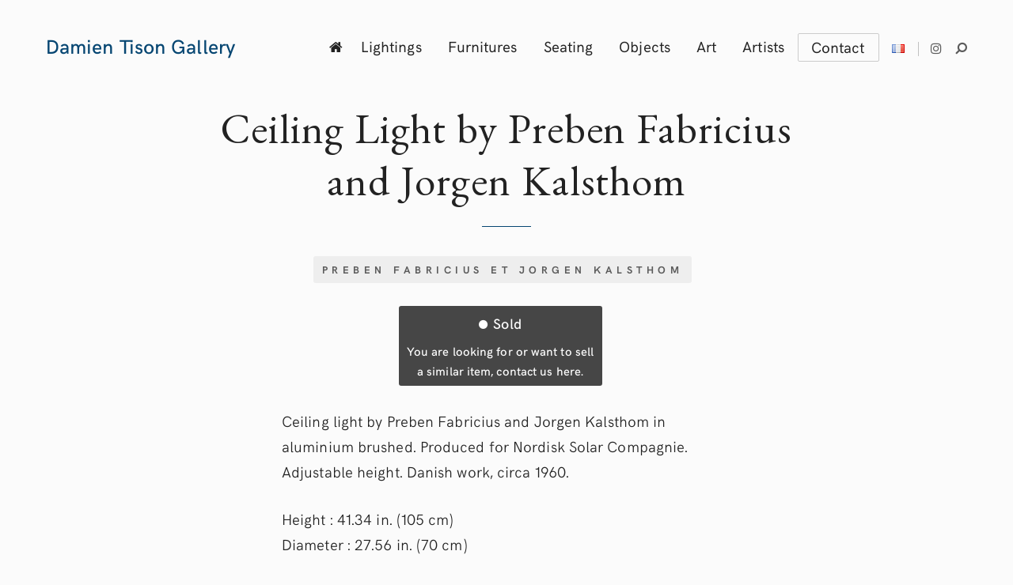

--- FILE ---
content_type: text/html; charset=UTF-8
request_url: https://www.damientison.com/en/proj/ceiling-light-by-preben-fabricius-and-jorgen-kalsthom/
body_size: 24153
content:
<!DOCTYPE html>
<html lang="en-GB" prefix="og: https://ogp.me/ns#">
<head>
	<!-- Google Tag Manager -->
<script>(function(w,d,s,l,i){w[l]=w[l]||[];w[l].push({'gtm.start':
new Date().getTime(),event:'gtm.js'});var f=d.getElementsByTagName(s)[0],
j=d.createElement(s),dl=l!='dataLayer'?'&l='+l:'';j.async=true;j.src=
'https://www.googletagmanager.com/gtm.js?id='+i+dl;f.parentNode.insertBefore(j,f);
})(window,document,'script','dataLayer','GTM-KFV792H');</script>
<!-- End Google Tag Manager -->
	<meta charset="UTF-8">
	<meta http-equiv="X-UA-Compatible" content="IE=edge">
	<meta name="viewport" content="width=device-width, initial-scale=1, minimum-scale=1, maximum-scale=1">
	<link rel="alternate" href="https://www.damientison.com/proj/plafonnier-par-preben-fabricius-et-jorgen-kalsthom/" hreflang="fr" />
<link rel="alternate" href="https://www.damientison.com/en/proj/ceiling-light-by-preben-fabricius-and-jorgen-kalsthom/" hreflang="en" />

<!-- Search Engine Optimisation by Rank Math - https://s.rankmath.com/home -->
<title>Ceiling Light by Preben Fabricius and Jorgen Kalsthom - Damien Tison Gallery</title>
<meta name="description" content="Ceiling light by Preben Fabricius and Jorgen Kalsthom in aluminium brushed. Produced for Nordisk Solar Compagnie. Adjustable height. Danish work, circa 1960."/>
<meta name="robots" content="follow, index, max-snippet:-1, max-video-preview:-1, max-image-preview:large"/>
<link rel="canonical" href="https://www.damientison.com/en/proj/ceiling-light-by-preben-fabricius-and-jorgen-kalsthom/" />
<meta property="og:locale" content="en_GB" />
<meta property="og:type" content="article" />
<meta property="og:title" content="Ceiling Light by Preben Fabricius and Jorgen Kalsthom - Damien Tison Gallery" />
<meta property="og:description" content="Ceiling light by Preben Fabricius and Jorgen Kalsthom in aluminium brushed. Produced for Nordisk Solar Compagnie. Adjustable height. Danish work, circa 1960." />
<meta property="og:url" content="https://www.damientison.com/en/proj/ceiling-light-by-preben-fabricius-and-jorgen-kalsthom/" />
<meta property="og:site_name" content="Damien Tison Gallery" />
<meta property="article:tag" content="Preben Fabricius et Jorgen Kalsthom" />
<meta property="og:updated_time" content="2021-06-08T14:28:21+02:00" />
<meta property="og:image" content="https://www.damientison.com/wp-content/uploads/2021/02/18853482_master.jpg" />
<meta property="og:image:secure_url" content="https://www.damientison.com/wp-content/uploads/2021/02/18853482_master.jpg" />
<meta property="og:image:width" content="960" />
<meta property="og:image:height" content="960" />
<meta property="og:image:alt" content="Ceiling Light by Preben Fabricius and Jorgen Kalsthom" />
<meta property="og:image:type" content="image/jpeg" />
<meta name="twitter:card" content="summary_large_image" />
<meta name="twitter:title" content="Ceiling Light by Preben Fabricius and Jorgen Kalsthom - Damien Tison Gallery" />
<meta name="twitter:description" content="Ceiling light by Preben Fabricius and Jorgen Kalsthom in aluminium brushed. Produced for Nordisk Solar Compagnie. Adjustable height. Danish work, circa 1960." />
<meta name="twitter:image" content="https://www.damientison.com/wp-content/uploads/2021/02/18853482_master.jpg" />
<!-- /Rank Math WordPress SEO plugin -->

<link rel='dns-prefetch' href='//fonts.googleapis.com' />
<link rel='dns-prefetch' href='//s.w.org' />
<link rel="alternate" type="application/rss+xml" title="Damien Tison Gallery &raquo; Feed" href="https://www.damientison.com/en/feed/" />
<link rel="alternate" type="application/rss+xml" title="Damien Tison Gallery &raquo; Comments Feed" href="https://www.damientison.com/en/comments/feed/" />
		<script type="text/javascript">
			window._wpemojiSettings = {"baseUrl":"https:\/\/s.w.org\/images\/core\/emoji\/13.1.0\/72x72\/","ext":".png","svgUrl":"https:\/\/s.w.org\/images\/core\/emoji\/13.1.0\/svg\/","svgExt":".svg","source":{"concatemoji":"https:\/\/www.damientison.com\/wp-includes\/js\/wp-emoji-release.min.js?ver=5.8.12"}};
			!function(e,a,t){var n,r,o,i=a.createElement("canvas"),p=i.getContext&&i.getContext("2d");function s(e,t){var a=String.fromCharCode;p.clearRect(0,0,i.width,i.height),p.fillText(a.apply(this,e),0,0);e=i.toDataURL();return p.clearRect(0,0,i.width,i.height),p.fillText(a.apply(this,t),0,0),e===i.toDataURL()}function c(e){var t=a.createElement("script");t.src=e,t.defer=t.type="text/javascript",a.getElementsByTagName("head")[0].appendChild(t)}for(o=Array("flag","emoji"),t.supports={everything:!0,everythingExceptFlag:!0},r=0;r<o.length;r++)t.supports[o[r]]=function(e){if(!p||!p.fillText)return!1;switch(p.textBaseline="top",p.font="600 32px Arial",e){case"flag":return s([127987,65039,8205,9895,65039],[127987,65039,8203,9895,65039])?!1:!s([55356,56826,55356,56819],[55356,56826,8203,55356,56819])&&!s([55356,57332,56128,56423,56128,56418,56128,56421,56128,56430,56128,56423,56128,56447],[55356,57332,8203,56128,56423,8203,56128,56418,8203,56128,56421,8203,56128,56430,8203,56128,56423,8203,56128,56447]);case"emoji":return!s([10084,65039,8205,55357,56613],[10084,65039,8203,55357,56613])}return!1}(o[r]),t.supports.everything=t.supports.everything&&t.supports[o[r]],"flag"!==o[r]&&(t.supports.everythingExceptFlag=t.supports.everythingExceptFlag&&t.supports[o[r]]);t.supports.everythingExceptFlag=t.supports.everythingExceptFlag&&!t.supports.flag,t.DOMReady=!1,t.readyCallback=function(){t.DOMReady=!0},t.supports.everything||(n=function(){t.readyCallback()},a.addEventListener?(a.addEventListener("DOMContentLoaded",n,!1),e.addEventListener("load",n,!1)):(e.attachEvent("onload",n),a.attachEvent("onreadystatechange",function(){"complete"===a.readyState&&t.readyCallback()})),(n=t.source||{}).concatemoji?c(n.concatemoji):n.wpemoji&&n.twemoji&&(c(n.twemoji),c(n.wpemoji)))}(window,document,window._wpemojiSettings);
		</script>
		<style type="text/css">
img.wp-smiley,
img.emoji {
	display: inline !important;
	border: none !important;
	box-shadow: none !important;
	height: 1em !important;
	width: 1em !important;
	margin: 0 .07em !important;
	vertical-align: -0.1em !important;
	background: none !important;
	padding: 0 !important;
}
</style>
	<link rel='stylesheet' id='wp-block-library-css'  href='https://www.damientison.com/wp-includes/css/dist/block-library/style.min.css?ver=5.8.12' type='text/css' media='all' />
<style id='wp-block-library-theme-inline-css' type='text/css'>
#start-resizable-editor-section{display:none}.wp-block-audio figcaption{color:#555;font-size:13px;text-align:center}.is-dark-theme .wp-block-audio figcaption{color:hsla(0,0%,100%,.65)}.wp-block-code{font-family:Menlo,Consolas,monaco,monospace;color:#1e1e1e;padding:.8em 1em;border:1px solid #ddd;border-radius:4px}.wp-block-embed figcaption{color:#555;font-size:13px;text-align:center}.is-dark-theme .wp-block-embed figcaption{color:hsla(0,0%,100%,.65)}.blocks-gallery-caption{color:#555;font-size:13px;text-align:center}.is-dark-theme .blocks-gallery-caption{color:hsla(0,0%,100%,.65)}.wp-block-image figcaption{color:#555;font-size:13px;text-align:center}.is-dark-theme .wp-block-image figcaption{color:hsla(0,0%,100%,.65)}.wp-block-pullquote{border-top:4px solid;border-bottom:4px solid;margin-bottom:1.75em;color:currentColor}.wp-block-pullquote__citation,.wp-block-pullquote cite,.wp-block-pullquote footer{color:currentColor;text-transform:uppercase;font-size:.8125em;font-style:normal}.wp-block-quote{border-left:.25em solid;margin:0 0 1.75em;padding-left:1em}.wp-block-quote cite,.wp-block-quote footer{color:currentColor;font-size:.8125em;position:relative;font-style:normal}.wp-block-quote.has-text-align-right{border-left:none;border-right:.25em solid;padding-left:0;padding-right:1em}.wp-block-quote.has-text-align-center{border:none;padding-left:0}.wp-block-quote.is-large,.wp-block-quote.is-style-large{border:none}.wp-block-search .wp-block-search__label{font-weight:700}.wp-block-group.has-background{padding:1.25em 2.375em;margin-top:0;margin-bottom:0}.wp-block-separator{border:none;border-bottom:2px solid;margin-left:auto;margin-right:auto;opacity:.4}.wp-block-separator:not(.is-style-wide):not(.is-style-dots){width:100px}.wp-block-separator.has-background:not(.is-style-dots){border-bottom:none;height:1px}.wp-block-separator.has-background:not(.is-style-wide):not(.is-style-dots){height:2px}.wp-block-table thead{border-bottom:3px solid}.wp-block-table tfoot{border-top:3px solid}.wp-block-table td,.wp-block-table th{padding:.5em;border:1px solid;word-break:normal}.wp-block-table figcaption{color:#555;font-size:13px;text-align:center}.is-dark-theme .wp-block-table figcaption{color:hsla(0,0%,100%,.65)}.wp-block-video figcaption{color:#555;font-size:13px;text-align:center}.is-dark-theme .wp-block-video figcaption{color:hsla(0,0%,100%,.65)}.wp-block-template-part.has-background{padding:1.25em 2.375em;margin-top:0;margin-bottom:0}#end-resizable-editor-section{display:none}
</style>
<link rel='stylesheet' id='wp-components-css'  href='https://www.damientison.com/wp-includes/css/dist/components/style.min.css?ver=5.8.12' type='text/css' media='all' />
<link rel='stylesheet' id='wp-block-editor-css'  href='https://www.damientison.com/wp-includes/css/dist/block-editor/style.min.css?ver=5.8.12' type='text/css' media='all' />
<link rel='stylesheet' id='wp-nux-css'  href='https://www.damientison.com/wp-includes/css/dist/nux/style.min.css?ver=5.8.12' type='text/css' media='all' />
<link rel='stylesheet' id='wp-reusable-blocks-css'  href='https://www.damientison.com/wp-includes/css/dist/reusable-blocks/style.min.css?ver=5.8.12' type='text/css' media='all' />
<link rel='stylesheet' id='wp-editor-css'  href='https://www.damientison.com/wp-includes/css/dist/editor/style.min.css?ver=5.8.12' type='text/css' media='all' />
<link rel='stylesheet' id='mauer_stills_gallery-style-css-css'  href='https://www.damientison.com/wp-content/plugins/mauer-stills-gallery/css/style.css?ver=1.0' type='text/css' media='all' />
<link rel='stylesheet' id='photoswipe-css'  href='https://www.damientison.com/wp-content/plugins/mauer-stills-gallery/includes/photoSwipe/photoswipe.css?ver=1.0' type='text/css' media='all' />
<link rel='stylesheet' id='photoswipe-default-skin-css'  href='https://www.damientison.com/wp-content/plugins/mauer-stills-gallery/includes/photoSwipe/default-skin/default-skin.css?ver=1.0' type='text/css' media='all' />
<link rel='stylesheet' id='bootstrap-css'  href='https://www.damientison.com/wp-content/themes/mauer-stills/includes/bootstrap/css/bootstrap.min.css?ver=5.8.12' type='text/css' media='all' />
<link rel='stylesheet' id='mauer-stills-stylesheet-css'  href='https://www.damientison.com/wp-content/themes/mauer-stills/style.css?ver=1.0' type='text/css' media='all' />
<style id='mauer-stills-stylesheet-inline-css' type='text/css'>


			/* Font sizes */
			/* the first font-size declaration in each of the following rules is a fallback for browsers with no CSS calc() support. */

			/* Font 1 - font sizes */
			body {font-size: 17px} /* the only font-size property that is explicitly provided when using custom typography */
			blockquote, .wp-block-quote:not(.is-large):not(.is-style-large), blockquote cite, .wp-block-quote:not(.is-large):not(.is-style-large) cite {font-size: 23px; font-size: calc(23px * 1);}
			@media (max-width: 767px) {blockquote, .wp-block-quote:not(.is-large):not(.is-style-large), blockquote cite, .wp-block-quote:not(.is-large):not(.is-style-large) cite {font-size: 21px; font-size: calc(21px * 1);}}
			.section-main-content select, .section-main-content textarea, .section-main-content input[type="text"],
			.section-main-content input[type="password"], .section-main-content input[type="date"], .section-main-content input[type="month"],
			.section-main-content input[type="time"], .section-main-content input[type="week"], .section-main-content input[type="number"],
			.section-main-content input[type="email"], .section-main-content input[type="url"], .section-main-content input[type="search"],
			.section-main-content input[type="tel"], .section-main-content input[type="color"], .section-main-content .form-control {
				font-size: 16px!important; font-size: calc(16px * 1)!important;
			}
			span.wpcf7-not-valid-tip, div.wpcf7-validation-errors, div.wpcf7-mail-sent-ok {font-size: 14px; font-size: calc(14px * 1);}
			.entry-excerpt {font-size: 15px; font-size: calc(15px * 1);}
			.search-popup input.search-input {font-size: 32px; font-size: calc(32px * 1);}
			.search-popup .search-input-p:before {font-size: 22px; font-size: calc(22px * 1);}
			@media (max-width: 767px) {
				.search-popup input.search-input {font-size: 24px; font-size: calc(24px * 1);}
				.search-popup .search-input-p:before {font-size: 15px; font-size: calc(15px * 1);}
			}
			.mauer-stills-gallery-pswp figcaption, .wp-caption-text, .entry-thumb-caption, .wp-block-image figcaption, .wp-block-embed figcaption {font-size: 13px; font-size: calc(13px * 1);}
			.pswp__caption__center {font-size: 14px; font-size: calc(14px * 1);}
			.comment-reply-title small {font-size: 12px; font-size: calc(12px * 1);}
			.section-main-content .comment-respond .comment-notes, .section-main-content .comment-notes,
			.section-main-content .logged-in-as, .section-main-content .subscribe-label, .section-main-content .comment-date {
				font-size: 14px; font-size: calc(14px * 1);
			}
			li.pingback {font-size: 16px; font-size: calc(16px * 1);}
			.comment-text {font-size: 15px; font-size: calc(15px * 1);}
			#comment-nav-below .nav-previous, #comment-nav-below .nav-next {font-size: 16px; font-size: calc(16px * 1);}
			.form-allowed-tags, .form-allowed-tags code {font-size: 15px; font-size: calc(15px * 1);}
			.section-main-content div.sharedaddy h3.sd-title {font-size: 17px; font-size: calc(17px * 1);}


			/* Font 2 - font sizes */
			h1 {font-size: 25px; font-size: calc(33px * 1);}
			h2 {font-size: 23px; font-size: calc(28px * 1);}
			h3 {font-size: 20px; font-size: calc(23px * 1);}
			h4 {font-size: 17px; font-size: calc(19px * 1);}
			h5 {font-size: 15px; font-size: calc(14px * 1);}
			h6 {font-size: 13px; font-size: calc(13px * 1);}

			.more-posts-heading {font-size: 17px; font-size: calc(17px * 1);}
			.widget h4 {font-size: 18px; font-size: calc(18px * 1);}
			.comment-reply-title, .comments-title {font-size: 17px; font-size: calc(17px * 1);}
			.widget>h4:first-child {font-size: 18px; font-size: calc(18px * 1);}


			/* Font 3 - font sizes */
			input[type="submit"], .section-main-content input[type="submit"], button, .button {
				font-size: 13px; font-size: calc(13px * 1);
			}
			input[type="submit"].button-smaller, .section-main-content input[type="submit"].button-smaller,
			button.button-smaller, .comment-respond input[type="submit"] {
				font-size: 12px; font-size: calc(12px * 1);
			}
			.widget input[type="submit"], .widget button {font-size: 11px; font-size: calc(11px * 1);}
			.mauer-navbar .text-logo {font-size: 20px; font-size: calc(20px * 1);}
			.portfolio-categories {font-size: 11px; font-size: calc(11px * 1);}
			.portfolio-project-tile .entry-title {font-size: 16px; font-size: calc(16px * 1);}
			.posts-grid.posts-flow-2-cols .portfolio-project-tile .entry-title {font-size: 17px; font-size: calc(17px * 1);}
			@media (max-width: 999px) {.posts-grid.posts-flow-2-cols .portfolio-project-tile .entry-title {font-size: 16px; font-size: calc(16px * 1);}}
			.mauer-more-projects-wrapper .portfolio-project-tile .entry-title {font-size: 15px; font-size: calc(15px * 1);}
			.masonry-grid-4cols .portfolio-project-tile .entry-title {font-size: 15px; font-size: calc(15px * 1);}
			.entry-meta {font-size: 11px; font-size: calc(11px * 1);}
			.mauer-blog-feed .entry-meta {font-size: 11px; font-size: calc(11px * 1);}
			.blog-post-in-more .entry-meta {font-size: 10px; font-size: calc(10px * 1);}
			.sd-social-icon .sd-button span.share-count {font-size: 9px!important; font-size: calc(9px * 1)!important;}
			.pswp__counter {font-size: 11px; font-size: calc(11px * 1);}
			.mauer-navbar {font-size: 18px; font-size: calc(18px * 1);}
			.footer-copyright {font-size: 14px; font-size: calc(14px * 1);}
			.widget {font-size: 15px; font-size: calc(15px * 1);}
			.widgetized-area select, .widgetized-area textarea, .widgetized-area input[type="text"], .widgetized-area input[type="password"],
			.widgetized-area input[type="date"], .widgetized-area input[type="month"], .widgetized-area input[type="time"], .widgetized-area input[type="week"],
			.widgetized-area input[type="number"], .widgetized-area input[type="email"], .widgetized-area input[type="url"], .widgetized-area input[type="search"],
			.widgetized-area input[type="tel"], .widgetized-area input[type="color"], .widgetized-area .form-control {
				font-size: 15px!important; font-size: calc(15px * 1)!important;
			}
			.tagcloud a {font-size: 13px!important; font-size: calc(13px * 1)!important;}
			.dropdown-menu {font-size: 15px; font-size: calc(15px * 1);}



			/* Font 4 - font sizes */
			.blog-post-in-more .entry-title {font-size: 27px; font-size: calc(27px * 1);}
			.entry-full .entry-title {font-size: 53px; font-size: calc(53px * 1);}
			@media (max-width: 599px) {.entry-full .entry-title {font-size: 40px; font-size: calc(40px * 1);}}
			@media (min-width: 600px) and (max-width: 767px) {.entry-full .entry-title {font-size: 43px; font-size: calc(43px * 1);}}
			.mauer-blog-feed-list .entry-title {font-size: 36px; font-size: calc(36px * 1);}
			.mauer-blog-feed-2-cols .entry-title {font-size: 32px; font-size: calc(32px * 1);}



			/* Font 5 - font sizes */
			.portfolio-welcome-phrase {font-size: 39px; font-size: calc(39px * 1);}
			@media (max-width: 767px) {.portfolio-welcome-phrase {font-size: 34px; font-size: calc(34px * 1);}}



		

			/* Custom colors */

			body, .mauer-preloader, .mauer-navbar .navbar-nav>li>.dropdown-menu,
			body .sd-social-icon .sd-button span.share-count {
				background-color: #fbfbfb;
			}

			.search-popup {
				background-color: #fbfbfb;
				background-color: rgba(251,251,251, 0.95);
			}

			body, .mauer-navbar .navbar-nav>li>a, .logo-link, blockquote,
			.image-imaginary-square-and-title a, .image-imaginary-square-and-title a:hover, .image-imaginary-square-and-title a:focus,
			.portfolio-project-tile a, .portfolio-project-tile a:hover, .portfolio-project-tile a:focus,
			body .sd-social-icon .sd-button span.share-count, .search-popup input.search-input,
			#comments .comment-heading a, #comments .logged-in-as a:hover,
			.entry-title a, .entry-title a:hover, .entry-title a:focus,
			.mauer-blog-feed .entry-title, .blog-post-in-more .entry-title,
			.mauer-navbar .text-logo {
				color: #222222;
			}

			.dropdown-menu>li>a {
				color: #222222!important;
			}

			.search-popup .mauer-close:before, .search-popup .mauer-close:after {
				background-color: #222222;
			}

			blockquote, .wp-block-quote:not(.is-large):not(.is-style-large), .mauer-spinner {
				border-color: #222222;
			}
			.mauer-spinner {border-top-color: transparent;}

			.portfolio-categories, .portfolio-categories a, .entry-meta, .entry-tags a, .entry-tags i,
			.sd-social-icon a.sd-button:before, .mauer-posts-archive-heading .mauer-archive-type, .mauer-search-query-in-results,
			.search-popup .search-input-p:before, .mauer-stills-gallery-pswp figcaption, .wp-caption-text, .entry-thumb-caption, .wp-block-image figcaption, .wp-block-embed figcaption,
			.footer-copyright, .footer-copyright a, .section-main-content .comment-respond .comment-notes, .section-main-content .comment-notes,
			.section-main-content .logged-in-as, .section-main-content .subscribe-label, .section-main-content .comment-date,
			#comments .logged-in-as a, .icon-links-in-navbar a, .entry-meta a, .more-link, .tile-content .more-link {
				color: #5b5b5b;
			}

			.mauer-navbar .navbar-nav>li>a:hover, .mauer-navbar .navbar-nav>li>a:focus,
			.mauer-navbar .navbar-nav>.active>a, .mauer-navbar .navbar-nav>.active>a:hover,
			.mauer-navbar .navbar-nav>.active>a:focus, .mauer-navbar .current-menu-item>a,
			.mauer-navbar .current-menu-item>a:hover, .mauer-navbar .current-menu-item>a:focus,
			.mauer-navbar .navbar-nav .current-menu-ancestor>a, .mauer-navbar .navbar-nav .current-menu-ancestor>a:hover,
			.mauer-navbar .navbar-nav .current-menu-ancestor>a:focus,
			.mauer-navbar .navbar-nav>.open>a, .mauer-navbar .navbar-nav>.open>a:hover, .mauer-navbar .navbar-nav>.open>a:focus {
				color: #064672;
			}

			.dropdown-menu>li>a:hover, .dropdown-menu>li>a:focus,
			.dropdown-menu>.active>a, .dropdown-menu>.active>a:hover, .dropdown-menu>.active>a:focus {
				color: #064672!important;
			}

			a, #comments .comment-heading a:hover, #comments .comment-heading a:focus,
			.portfolio-categories a:hover, .portfolio-categories a:focus, .portfolio-categories .current-cat a,
			.footer-copyright a:hover, .footer-copyright a:focus,
			.entry-meta a:hover, .entry-meta a:focus,
			.more-link:hover, .more-link:focus,
			.tile-content .more-link:hover, .tile-content .more-link:focus {
				color: #222222;
			}

			.section-main-content a {
				border-color: #c1c1c1;
			}

			.section-main-content a:hover, .section-main-content a:focus {
				color: #222222;
				border-color: #222222;
			}

			.section-main-content a.entry-thumb-link:hover, .section-main-content a.entry-thumb-link:focus {
				color: #222222;
			}

			.icon-links-in-navbar a:hover, .icon-links-in-navbar a:focus,
			body .sd-social-icon .sd-content ul li[class*='share-']) a:hover,
			body .sd-social-icon .sd-content ul li[class*='share-']) div.option a:hover,
			body .sharedaddy .sd-content a:hover:before, body .sharedaddy .sd-content a:focus:before {
				color: #222222;
				opacity: 1;
				-moz-opacity: 1;
				-khtml-opacity: 1;
			}

			.mauer-navbar .navbar-toggle .icon-bar,
			input[type="submit"], .section-main-content input[type="submit"], button, .button,
			#footer input[type="submit"]:hover, #footer button:hover, #footer .button:hover {
				background-color: #222222;
			}

			input[type="submit"], .section-main-content input[type="submit"], button, .button {
				color: #fbfbfb;
			}

			input[type="submit"]:hover, .section-main-content input[type="submit"]:hover,
			button:hover, .section-main-content .button:hover {
				background-color: #222222;
				background-color: rgba(34,34,34, 0.91);
				color: #fbfbfb;
			}

			.icon-links-in-navbar:before, .menu-item-with-top-divider:before {
				background-color: #c1c1c1;
			}

			.entry-full .entry-title:after {
				background-color: #064672;
			}

			::-webkit-input-placeholder {color: #969696;} /* WebKit, Blink, Edge */
			:-moz-placeholder {color: #969696; opacity: 1;} /* Mozilla Firefox 4 to 18 */
			::-moz-placeholder {color: #969696; opacity: 1;} /* Mozilla Firefox 19+ */
			:-ms-input-placeholder {color: #969696;} /* Internet Explorer 10-11 */
			:placeholder-shown {color: #969696;} /* Standard (https://drafts.csswg.org/selectors-4/#placeholder) */

			.section-main-content select, .section-main-content textarea,
			.section-main-content input[type="text"], .section-main-content input[type="password"],
			.section-main-content input[type="date"], .section-main-content input[type="month"],
			.section-main-content input[type="time"], .section-main-content input[type="week"],
			.section-main-content input[type="number"], .section-main-content input[type="email"], .section-main-content input[type="url"],
			.section-main-content input[type="search"], .section-main-content input[type="tel"],
			.section-main-content input[type="color"], .section-main-content .form-control,
			.entry-content tbody, .entry-excerpt tbody, .comment-text tbody {
				border-color: #e5e5e5!important;
			}

			.section-main-content select {
				border-color: #e5e5e5!important;
			}

			.sub-section-pre-footer, .section-other-projects {
				background-color: #f0f0f0;
			}

			.widget>h4:first-child, .mauer-special-h4, .mauer-more-projects-wrapper .entry-title {
				color: #064672;
			}

			.sub-section-pre-footer, .widget, .sub-section-pre-footer a, .sub-section-pre-footer a.tag-cloud-link {
				color: #777777;
			}

			.sub-section-pre-footer a, .sub-section-pre-footer a.tag-cloud-link {
				border-color: #c1c1c1;
			}

			.sub-section-pre-footer a.tag-cloud-link:hover, .sub-section-pre-footer a.tag-cloud-link:focus {
				border-color: #777777!important;
				border-color: rgba(119,119,119, 0.68)!important;
			}

			.widgetized-area select, .widgetized-area textarea, .widgetized-area input[type="text"], .widgetized-area input[type="password"],
			.widgetized-area input[type="date"], .widgetized-area input[type="month"], .widgetized-area input[type="time"],
			.widgetized-area input[type="week"], .widgetized-area input[type="number"], .widgetized-area input[type="email"],
			.widgetized-area input[type="url"], .widgetized-area input[type="search"], .widgetized-area input[type="tel"],
			.widgetized-area input[type="color"], .widgetized-area .form-control {
				border-bottom-color: #c1c1c1!important;
			}

			.widgetized-area select {
				border-color: #c1c1c1!important;
			}

			.mauer-special-h4:before, .widget>h4:first-child:before, #footer input[type="submit"], #footer button, #footer .button {
				background-color: #c1c1c1;
			}

			.widgetized-area select:hover, .widgetized-area textarea:hover, .widgetized-area input[type="text"]:hover, .widgetized-area input[type="password"]:hover,
			.widgetized-area input[type="date"]:hover, .widgetized-area input[type="month"]:hover, .widgetized-area input[type="time"]:hover,
			.widgetized-area input[type="week"]:hover, .widgetized-area input[type="number"]:hover, .widgetized-area input[type="email"]:hover,
			.widgetized-area input[type="url"]:hover, .widgetized-area input[type="search"]:hover, .widgetized-area input[type="tel"]:hover,
			.widgetized-area input[type="color"]:hover, .widgetized-area .form-control:hover,
			.widgetized-area select:focus, .widgetized-area textarea:focus, .widgetized-area input[type="text"]:focus, .widgetized-area input[type="password"]:focus,
			.widgetized-area input[type="date"]:focus, .widgetized-area input[type="month"]:focus, .widgetized-area input[type="time"]:focus,
			.widgetized-area input[type="week"]:focus, .widgetized-area input[type="number"]:focus, .widgetized-area input[type="email"]:focus,
			.widgetized-area input[type="url"]:focus, .widgetized-area input[type="search"]:focus, .widgetized-area input[type="tel"]:focus,
			.widgetized-area input[type="color"]:focus, .widgetized-area .form-control:focus,
			.widgetized-area a:hover, .widgetized-area a:focus {
				border-bottom-color: #777777!important;
				border-bottom-color: rgba(119,119,119, 0.68)!important;
			}

			.sub-section-pre-footer ::-webkit-input-placeholder {color: #777777; color: rgba(119,119,119, 0.52);} /* WebKit, Blink, Edge */
			.sub-section-pre-footer :-moz-placeholder {color: #777777; color: rgba(119,119,119, 0.52); opacity: 1;} /* Mozilla Firefox 4 to 18 */
			.sub-section-pre-footer ::-moz-placeholder {color: #777777; color: rgba(119,119,119, 0.52); opacity: 1;} /* Mozilla Firefox 19+ */
			.sub-section-pre-footer :-ms-input-placeholder {color: #777777; color: rgba(119,119,119, 0.52);} /* Internet Explorer 10-11 */
			.sub-section-pre-footer :placeholder-shown {color: #777777; color: rgba(251,251,251, 0.52);} /* Standard (https://drafts.csswg.org/selectors-4/#placeholder) */

			.sub-section-pre-footer input[type="submit"],
			.sub-section-pre-footer button, .sub-section-pre-footer .button,
			.section-other-projects input[type="submit"],
			.section-other-projects button, .section-other-projects .button {
				background-color: #064672;
				color: #fbfbfb;
			}

			.sub-section-pre-footer input[type="submit"]:hover,
			.sub-section-pre-footer button:hover, .sub-section-pre-footer .button:hover,
			.section-other-projects input[type="submit"]:hover,
			.section-other-projects button:hover, .section-other-projects .button:hover {
				background-color: #064672;
				background-color: rgba(6,70,114, 0.91);
				color: #fbfbfb;
			}


			
</style>
<link rel='stylesheet' id='DamienTison-style-css'  href='https://www.damientison.com/wp-content/themes/damientison-stills/style.css?ver=5.8.12' type='text/css' media='all' />
<link rel='stylesheet' id='HKGrotesk-css'  href='https://www.damientison.com/wp-content/themes/mauer-stills/fonts/HKGrotesk/stylesheet.css?ver=1.0' type='text/css' media='all' />
<link rel='stylesheet' id='mauer-stills-google-fonts-css'  href='https://fonts.googleapis.com/css?family=EB+Garamond%3A300%2C300i%2C400%2C400i%2C500%2C500i%2C700%2C700i&#038;subset=latin%2Clatin-ext&#038;ver=1.0' type='text/css' media='all' />
<link rel='stylesheet' id='font-awesome-css'  href='https://www.damientison.com/wp-content/themes/mauer-stills/includes/font-awesome/css/font-awesome.min.css?ver=5.8.12' type='text/css' media='all' />
<script type='text/javascript' src='https://www.damientison.com/wp-includes/js/jquery/jquery.min.js?ver=3.6.0' id='jquery-core-js'></script>
<script type='text/javascript' src='https://www.damientison.com/wp-includes/js/jquery/jquery-migrate.min.js?ver=3.3.2' id='jquery-migrate-js'></script>
<script type='text/javascript' src='https://www.damientison.com/wp-content/themes/damientison-stills/js/dtison.js?ver=5.8.12' id='DamienTison-script-js'></script>
<!--[if lt IE 9]>
<script type='text/javascript' src='https://www.damientison.com/wp-content/themes/mauer-stills/includes/html5Shiv/html5shiv.min.js?ver=5.8.12' id='html5shiv-js'></script>
<![endif]-->
<!--[if lt IE 9]>
<script type='text/javascript' src='https://www.damientison.com/wp-content/themes/mauer-stills/includes/respondJS/respond.min.js?ver=5.8.12' id='respond-js'></script>
<![endif]-->
<link rel="https://api.w.org/" href="https://www.damientison.com/wp-json/" /><link rel="alternate" type="application/json" href="https://www.damientison.com/wp-json/wp/v2/project/1891" /><link rel="EditURI" type="application/rsd+xml" title="RSD" href="https://www.damientison.com/xmlrpc.php?rsd" />
<link rel="wlwmanifest" type="application/wlwmanifest+xml" href="https://www.damientison.com/wp-includes/wlwmanifest.xml" /> 
<meta name="generator" content="WordPress 5.8.12" />
<link rel='shortlink' href='https://www.damientison.com/?p=1891' />
<link rel="alternate" type="application/json+oembed" href="https://www.damientison.com/wp-json/oembed/1.0/embed?url=https%3A%2F%2Fwww.damientison.com%2Fen%2Fproj%2Fceiling-light-by-preben-fabricius-and-jorgen-kalsthom%2F" />
<link rel="alternate" type="text/xml+oembed" href="https://www.damientison.com/wp-json/oembed/1.0/embed?url=https%3A%2F%2Fwww.damientison.com%2Fen%2Fproj%2Fceiling-light-by-preben-fabricius-and-jorgen-kalsthom%2F&#038;format=xml" />
<link rel="icon" type="image/png" href="https://www.damientison.com/wp-content/themes/mauer-stills/img/favicons/t.png" /></head>

<body class="project-template-default single single-project postid-1891 custom-typography-off mauer-share-from-lightbox">
<!-- Google Tag Manager (noscript) -->
<noscript><iframe src="https://www.googletagmanager.com/ns.html?id=GTM-KFV792H"
height="0" width="0" style="display:none;visibility:hidden"></iframe></noscript>
<!-- End Google Tag Manager (noscript) -->
<div class="mauer-preloader">
	<div class="mauer-spinner"></div>
</div>

<div class="search-popup">
	<div class="container-fluid mauer-container-fluid-with-max-width">
		<div class="row">
			<div class="col-sm-6 col-sm-offset-3">
				<form role="search" method="get" class="searchform" action="https://www.damientison.com/en/">
    <div>
                    <p class="search-input-p"><input class="search-input" type="text" value="" name="s" placeholder="Type and hit Enter" /></p>
            <p><input type="submit" class="searchsubmit" value="Search" /></p>
            </div>
</form>
			</div>
		</div>
	</div>
	<a href="#" class="mauer-close search-popup-closer"></a>
</div>

<div id="myHeader" class="section section-header">

	<div class="container-fluid">
		<div class="row">
			<div class="col-xs-12">

				<div class="menu-stripe-wrapper">

					<nav class="navbar navbar-default navbar-static-top mauer-navbar">

						<div class="navbar-header">
							<button type="button" class="navbar-toggle collapsed" data-toggle="collapse" data-target="#navbar" aria-expanded="false" aria-controls="navbar">
								<span class="sr-only">Toggle navigation</span>
								<span class="icon-bar"></span><span class="icon-bar"></span><span class="icon-bar"></span>
							</button>
							<a href="https://www.damientison.com/en/damien-tison-paris/" class="logo-link" title="Damien Tison Gallery">
												<div class="text-logo-wrapper">
					<div class="text-logo-holder"><div class="text-logo">Damien Tison Gallery</div></div>
				</div>
										</a>
						</div>

						<div id="navbar" class="navbar-collapse collapse">
							<div class="mauer-header-right navbar-right">
								<a href="/" title="Home" class="btn-home"><i class="fa fa-home"></i></a>
								<ul id="menu-primary-menu" class="nav navbar-nav"><li itemscope="itemscope" itemtype="https://www.schema.org/SiteNavigationElement" id="menu-item-991" class="menu-item menu-item-type-taxonomy menu-item-object-project_cat menu-item-991"><a title="Lightings" href="https://www.damientison.com/en/proj-cat/lightings/">Lightings</a></li>
<li itemscope="itemscope" itemtype="https://www.schema.org/SiteNavigationElement" id="menu-item-990" class="menu-item menu-item-type-taxonomy menu-item-object-project_cat menu-item-990"><a title="Furnitures" href="https://www.damientison.com/en/proj-cat/furnitures/">Furnitures</a></li>
<li itemscope="itemscope" itemtype="https://www.schema.org/SiteNavigationElement" id="menu-item-993" class="menu-item menu-item-type-taxonomy menu-item-object-project_cat menu-item-993"><a title="Seating" href="https://www.damientison.com/en/proj-cat/seatings/">Seating</a></li>
<li itemscope="itemscope" itemtype="https://www.schema.org/SiteNavigationElement" id="menu-item-992" class="menu-item menu-item-type-taxonomy menu-item-object-project_cat menu-item-992"><a title="Objects" href="https://www.damientison.com/en/proj-cat/objects/">Objects</a></li>
<li itemscope="itemscope" itemtype="https://www.schema.org/SiteNavigationElement" id="menu-item-989" class="menu-item menu-item-type-taxonomy menu-item-object-project_cat menu-item-989"><a title="Art" href="https://www.damientison.com/en/proj-cat/art-sculptures-and-paintings/">Art</a></li>
<li itemscope="itemscope" itemtype="https://www.schema.org/SiteNavigationElement" id="menu-item-997" class="menu-item menu-item-type-post_type menu-item-object-page menu-item-997"><a title="Artists" href="https://www.damientison.com/en/artists/">Artists</a></li>
<li itemscope="itemscope" itemtype="https://www.schema.org/SiteNavigationElement" id="menu-item-2691" class="menu-item menu-item-type-post_type menu-item-object-page menu-item-2691"><a title="Contact" href="https://www.damientison.com/en/contact-2/">Contact</a></li>
<li itemscope="itemscope" itemtype="https://www.schema.org/SiteNavigationElement" id="menu-item-981-fr" class="lang-item lang-item-46 lang-item-fr lang-item-first menu-item menu-item-type-custom menu-item-object-custom menu-item-981-fr"><a href="https://www.damientison.com/proj/plafonnier-par-preben-fabricius-et-jorgen-kalsthom/" hreflang="fr-FR" lang="fr-FR"><img src="[data-uri]" alt="Français" width="16" height="11" style="width: 16px; height: 11px;" /></a></li>
</ul>							</div>

															<div class="icon-links-in-navbar-wrapper">
									<span class="icon-links-in-navbar">
										<a target="_blank" href="https://www.instagram.com/galeriedamientison/" class="social-button-link"><i class="fa fa-instagram"></i></a>																					<a href="#" class="header-search-icon-link search-popup-opener"><i class="fa fa-search" aria-hidden="true"></i></a>
																				<!-- <a href="/" title="damientison.com"><i class="fa fa-home"></i></a> -->
									</span>
								</div>
							
						</div>

					</nav>
					<div class="clearfix"></div>

				</div>

			</div>
		</div>
	</div>

</div>
<div class="section-main-content">
	<div class="container-fluid mauer-container-fluid-with-max-width-wider">
		

	
		<div class="entry-full no-post-thumbnail-output post-1891 project type-project status-publish has-post-thumbnail hentry tag-preben-fabricius-et-jorgen-kalsthom">

			<div class="row">
								<div class="col-sm-8 col-sm-offset-2 col-md-8 col-md-offset-2">
					<h1 class="entry-title">Ceiling Light by Preben Fabricius and Jorgen Kalsthom</h1>
											<div class="entry-meta">
							<div>
														</div>
															<div style="margin-top:10px">
									<div><a href="https://www.damientison.com/en/artist/preben-fabricius-et-jorgen-kalsthom/" class="artistname"><span class="entry-cats">Preben Fabricius et Jorgen Kalsthom</span></a></div>								</div>
														
																				</div>
									</div>
			</div>
			<div class="row">
				<div class="col-sm-8 col-sm-offset-2 col-md-6 col-md-offset-3 col-lg-6 col-lg-offset-3">
						<p id="contact-us-button" style="text-align:center">
							<a class="ask-info" href="#">
								<span style="display:block;font-size:large;margin-bottom:7px;"><i class="fa fa-circle" style="margin-right:7px"></i>Sold</span>								You are looking for or want to sell<br />
 a similar item, contact us here.							</a>
						</p>
						<div id="contactformproduct" style="display:none">
							<div class="cf7sg-container cf7sg-not-grid"><div id="cf7sg-form-form-contact-produit-fr" class=" key_form-contact-produit-fr"><div role="form" class="wpcf7" id="wpcf7-f1033-p1891-o1" lang="en-GB" dir="ltr">
<div class="screen-reader-response"><p role="status" aria-live="polite" aria-atomic="true"></p> <ul></ul></div>
<form action="/en/proj/ceiling-light-by-preben-fabricius-and-jorgen-kalsthom/#wpcf7-f1033-p1891-o1" method="post" class="wpcf7-form init" novalidate="novalidate" data-status="init">
<div style="display: none;">
<input type="hidden" name="_wpcf7" value="1033" />
<input type="hidden" name="_wpcf7_version" value="5.5.3" />
<input type="hidden" name="_wpcf7_locale" value="en_GB" />
<input type="hidden" name="_wpcf7_unit_tag" value="wpcf7-f1033-p1891-o1" />
<input type="hidden" name="_wpcf7_container_post" value="1891" />
<input type="hidden" name="_wpcf7_posted_data_hash" value="" />
<input type="hidden" name="_wpcf7_key" value="form-contact-produit-fr" />
<input type="hidden" name="_cf7sg_toggles" value="" />
<input type="hidden" name="_cf7sg_version" value="4.12.5" />
<input type="hidden" name="_wpnonce" value="511e1d73af" />
<input type="hidden" name="_wpcf7_lang" value="en" />
</div>
<div class="wpcf7-response-output" aria-hidden="true"></div>
<p><span class="wpcf7-form-control-wrap your-name"><input type="text" name="your-name" value="" size="40" class="wpcf7-form-control wpcf7-text wpcf7-validates-as-required" aria-required="true" aria-invalid="false" placeholder="Your Name*" /></span></p>
<p><span class="wpcf7-form-control-wrap your-email"><input type="email" name="your-email" value="" size="40" class="wpcf7-form-control wpcf7-text wpcf7-email wpcf7-validates-as-required wpcf7-validates-as-email" aria-required="true" aria-invalid="false" placeholder="Your email*" /></span></p>
<p><span class="wpcf7-form-control-wrap your-message"><textarea name="your-message" cols="40" rows="3" class="wpcf7-form-control wpcf7-textarea wpcf7-validates-as-required" aria-required="true" aria-invalid="false" placeholder="Your request*"></textarea></span></p>
<p><input type="submit" value="Send" class="wpcf7-form-control has-spinner wpcf7-submit" /></p>
</form></div></div></div>						</div>
					<div class="entry-content">

						
<p class="has-text-align-left">Ceiling light by Preben Fabricius and Jorgen Kalsthom in aluminium brushed. Produced for Nordisk Solar Compagnie. Adjustable height. Danish work, circa 1960.</p>



<p>Height : 41.34 in. (105 cm)<br>Diameter : 27.56 in. (70 cm)</p>



<div class="wp-block-mauer-stills-gallery"><div class="mauer-stills-gallery-pswp-wrapper"><div class="mauer-stills-gallery-pswp" data-style="display: flex;" itemscope itemtype="http://schema.org/ImageGallery" data-pswp-uid="1"><figure class="mauer-stills-gallery-pswp-tile mauer-stills-gallery-pswp-tile-full" itemprop="associatedMedia" itemscope itemtype="http://schema.org/ImageObject"><a class="mauer-stills-gallery-pswp-big-img-link" href="https://www.damientison.com/wp-content/uploads/2021/02/DSC_0137_master.jpg" itemprop="contentUrl" data-size="960x638"><img src="https://www.damientison.com/wp-content/uploads/2021/02/DSC_0137_master.jpg" alt="" class="mauer-stills-img-adaptable-height mauer-stills-gallery-pswp-img" data-id="1878" data-img-full-url="https://www.damientison.com/wp-content/uploads/2021/02/DSC_0137_master.jpg" data-img-wide-url="https://www.damientison.com/wp-content/uploads/2021/02/DSC_0137_master.jpg" data-img-half-wide-url="https://www.damientison.com/wp-content/uploads/2021/02/DSC_0137_master-780x518.jpg" data-aspect-ratio="1.504702194"/></a></figure><figure class="mauer-stills-gallery-pswp-tile mauer-stills-gallery-pswp-tile-half mauer-stills-gallery-pswp-tile-has-caption" itemprop="associatedMedia" itemscope itemtype="http://schema.org/ImageObject"><a class="mauer-stills-gallery-pswp-big-img-link" href="https://www.damientison.com/wp-content/uploads/2021/02/DSC_0139_master.jpg" itemprop="contentUrl" data-size="960x638"><img src="https://www.damientison.com/wp-content/uploads/2021/02/DSC_0139_master-780x518.jpg" alt="" class="mauer-stills-img-adaptable-height mauer-stills-gallery-pswp-img" data-id="1880" data-img-full-url="https://www.damientison.com/wp-content/uploads/2021/02/DSC_0139_master.jpg" data-img-wide-url="https://www.damientison.com/wp-content/uploads/2021/02/DSC_0139_master.jpg" data-img-half-wide-url="https://www.damientison.com/wp-content/uploads/2021/02/DSC_0139_master-780x518.jpg" data-aspect-ratio="1.504702194"/></a><figcaption></figcaption></figure><figure class="mauer-stills-gallery-pswp-tile mauer-stills-gallery-pswp-tile-half mauer-stills-gallery-pswp-tile-has-caption" itemprop="associatedMedia" itemscope itemtype="http://schema.org/ImageObject"><a class="mauer-stills-gallery-pswp-big-img-link" href="https://www.damientison.com/wp-content/uploads/2021/02/DSC_0141_master.jpg" itemprop="contentUrl" data-size="960x638"><img src="https://www.damientison.com/wp-content/uploads/2021/02/DSC_0141_master-780x518.jpg" alt="" class="mauer-stills-img-adaptable-height mauer-stills-gallery-pswp-img" data-id="1881" data-img-full-url="https://www.damientison.com/wp-content/uploads/2021/02/DSC_0141_master.jpg" data-img-wide-url="https://www.damientison.com/wp-content/uploads/2021/02/DSC_0141_master.jpg" data-img-half-wide-url="https://www.damientison.com/wp-content/uploads/2021/02/DSC_0141_master-780x518.jpg" data-aspect-ratio="1.504702194"/></a><figcaption></figcaption></figure><figure class="mauer-stills-gallery-pswp-tile mauer-stills-gallery-pswp-tile-half mauer-stills-gallery-pswp-tile-has-caption" itemprop="associatedMedia" itemscope itemtype="http://schema.org/ImageObject"><a class="mauer-stills-gallery-pswp-big-img-link" href="https://www.damientison.com/wp-content/uploads/2021/02/DSC_0151_master.jpg" itemprop="contentUrl" data-size="960x638"><img src="https://www.damientison.com/wp-content/uploads/2021/02/DSC_0151_master-780x518.jpg" alt="" class="mauer-stills-img-adaptable-height mauer-stills-gallery-pswp-img" data-id="1886" data-img-full-url="https://www.damientison.com/wp-content/uploads/2021/02/DSC_0151_master.jpg" data-img-wide-url="https://www.damientison.com/wp-content/uploads/2021/02/DSC_0151_master.jpg" data-img-half-wide-url="https://www.damientison.com/wp-content/uploads/2021/02/DSC_0151_master-780x518.jpg" data-aspect-ratio="1.504702194"/></a><figcaption></figcaption></figure><figure class="mauer-stills-gallery-pswp-tile mauer-stills-gallery-pswp-tile-half mauer-stills-gallery-pswp-tile-has-caption" itemprop="associatedMedia" itemscope itemtype="http://schema.org/ImageObject"><a class="mauer-stills-gallery-pswp-big-img-link" href="https://www.damientison.com/wp-content/uploads/2021/02/DSC_0145_master.jpg" itemprop="contentUrl" data-size="960x638"><img src="https://www.damientison.com/wp-content/uploads/2021/02/DSC_0145_master-780x518.jpg" alt="" class="mauer-stills-img-adaptable-height mauer-stills-gallery-pswp-img" data-id="1884" data-img-full-url="https://www.damientison.com/wp-content/uploads/2021/02/DSC_0145_master.jpg" data-img-wide-url="https://www.damientison.com/wp-content/uploads/2021/02/DSC_0145_master.jpg" data-img-half-wide-url="https://www.damientison.com/wp-content/uploads/2021/02/DSC_0145_master-780x518.jpg" data-aspect-ratio="1.504702194"/></a><figcaption></figcaption></figure><figure class="mauer-stills-gallery-pswp-tile mauer-stills-gallery-pswp-tile-half mauer-stills-gallery-pswp-tile-has-caption" itemprop="associatedMedia" itemscope itemtype="http://schema.org/ImageObject"><a class="mauer-stills-gallery-pswp-big-img-link" href="https://www.damientison.com/wp-content/uploads/2021/02/DSC_0154_master.jpg" itemprop="contentUrl" data-size="960x638"><img src="https://www.damientison.com/wp-content/uploads/2021/02/DSC_0154_master-780x518.jpg" alt="" class="mauer-stills-img-adaptable-height mauer-stills-gallery-pswp-img" data-id="1887" data-img-full-url="https://www.damientison.com/wp-content/uploads/2021/02/DSC_0154_master.jpg" data-img-wide-url="https://www.damientison.com/wp-content/uploads/2021/02/DSC_0154_master.jpg" data-img-half-wide-url="https://www.damientison.com/wp-content/uploads/2021/02/DSC_0154_master-780x518.jpg" data-aspect-ratio="1.504702194"/></a><figcaption></figcaption></figure><figure class="mauer-stills-gallery-pswp-tile mauer-stills-gallery-pswp-tile-half mauer-stills-gallery-pswp-tile-has-caption" itemprop="associatedMedia" itemscope itemtype="http://schema.org/ImageObject"><a class="mauer-stills-gallery-pswp-big-img-link" href="https://www.damientison.com/wp-content/uploads/2021/02/DSC_0146_master.jpg" itemprop="contentUrl" data-size="960x638"><img src="https://www.damientison.com/wp-content/uploads/2021/02/DSC_0146_master-780x518.jpg" alt="" class="mauer-stills-img-adaptable-height mauer-stills-gallery-pswp-img" data-id="1885" data-img-full-url="https://www.damientison.com/wp-content/uploads/2021/02/DSC_0146_master.jpg" data-img-wide-url="https://www.damientison.com/wp-content/uploads/2021/02/DSC_0146_master.jpg" data-img-half-wide-url="https://www.damientison.com/wp-content/uploads/2021/02/DSC_0146_master-780x518.jpg" data-aspect-ratio="1.504702194"/></a><figcaption></figcaption></figure></div><div class="clearfix"></div></div></div>

					</div>

										


				</div>

			</div>

		</div><!-- /.entry-full -->

	
	</div>
</div><!-- /.section-main-content -->


			<div class="section section-other-projects">
			<div class="container-fluid mauer-container-fluid-with-max-width">

	<div class="mauer-more-projects-wrapper">

		<h4 class="mauer-special-h4">Other works:		 & 		</h4>

		

<div id="mauer-ajax-buffer"></div>

<div class="posts-grid posts-grid-3cols">
	<div class="posts-grid-content">

		
		
			<div class="posts-grid-3cols-item">
				<div class="portfolio-project-tile portfolio-project-tile-with-square-img post-8783 project type-project status-publish has-post-thumbnail hentry project_cat-furnitures">
					<div class="image-imaginary-square-and-title-holder">
						<div class="image-imaginary-square-and-title portfolio-project-in-grid">
							<a class="entry-thumb-link" href="https://www.damientison.com/en/proj/mirror-cristal-arte/" title="Mirror, Cristal Arte">
								<div class="entry-thumb-wrapper">
									<img src="https://www.damientison.com/wp-content/uploads/2026/01/f3e65778-0066-4a93-8a5a-aa1a40400419-1-1-539x586.png" class="attachment-mauer_stills_thumb_4 size-mauer_stills_thumb_4 wp-post-image" alt="" loading="lazy" srcset="https://www.damientison.com/wp-content/uploads/2026/01/f3e65778-0066-4a93-8a5a-aa1a40400419-1-1-539x586.png 539w, https://www.damientison.com/wp-content/uploads/2026/01/f3e65778-0066-4a93-8a5a-aa1a40400419-1-1-276x300.png 276w, https://www.damientison.com/wp-content/uploads/2026/01/f3e65778-0066-4a93-8a5a-aa1a40400419-1-1-942x1024.png 942w, https://www.damientison.com/wp-content/uploads/2026/01/f3e65778-0066-4a93-8a5a-aa1a40400419-1-1-768x835.png 768w, https://www.damientison.com/wp-content/uploads/2026/01/f3e65778-0066-4a93-8a5a-aa1a40400419-1-1-1413x1536.png 1413w, https://www.damientison.com/wp-content/uploads/2026/01/f3e65778-0066-4a93-8a5a-aa1a40400419-1-1-1884x2048.png 1884w, https://www.damientison.com/wp-content/uploads/2026/01/f3e65778-0066-4a93-8a5a-aa1a40400419-1-1-780x848.png 780w, https://www.damientison.com/wp-content/uploads/2026/01/f3e65778-0066-4a93-8a5a-aa1a40400419-1-1-846x920.png 846w, https://www.damientison.com/wp-content/uploads/2026/01/f3e65778-0066-4a93-8a5a-aa1a40400419-1-1-624x678.png 624w, https://www.damientison.com/wp-content/uploads/2026/01/f3e65778-0066-4a93-8a5a-aa1a40400419-1-1-420x457.png 420w, https://www.damientison.com/wp-content/uploads/2026/01/f3e65778-0066-4a93-8a5a-aa1a40400419-1-1-1325x1440.png 1325w, https://www.damientison.com/wp-content/uploads/2026/01/f3e65778-0066-4a93-8a5a-aa1a40400419-1-1-1932x2100.png 1932w, https://www.damientison.com/wp-content/uploads/2026/01/f3e65778-0066-4a93-8a5a-aa1a40400419-1-1.png 1965w" sizes="(max-width: 539px) 100vw, 539px" />									<div class="entry-thumb-overlay"></div>
								</div>
								<h3 class="entry-title">Mirror, Cristal Arte</h3>
							</a>
						</div>
					</div>
				</div>
			</div>

									
		
		
			<div class="posts-grid-3cols-item">
				<div class="portfolio-project-tile portfolio-project-tile-with-vertical-img post-8771 project type-project status-publish has-post-thumbnail hentry project_cat-lamps project_cat-lightings">
					<div class="image-imaginary-square-and-title-holder">
						<div class="image-imaginary-square-and-title portfolio-project-in-grid">
							<a class="entry-thumb-link" href="https://www.damientison.com/en/proj/pair-of-lamps-2/" title="Pair of lamps">
								<div class="entry-thumb-wrapper">
									<img src="https://www.damientison.com/wp-content/uploads/2025/12/Design-sans-titre-469x586.png" class="attachment-mauer_stills_thumb_4 size-mauer_stills_thumb_4 wp-post-image" alt="" loading="lazy" srcset="https://www.damientison.com/wp-content/uploads/2025/12/Design-sans-titre-469x586.png 469w, https://www.damientison.com/wp-content/uploads/2025/12/Design-sans-titre-240x300.png 240w, https://www.damientison.com/wp-content/uploads/2025/12/Design-sans-titre-819x1024.png 819w, https://www.damientison.com/wp-content/uploads/2025/12/Design-sans-titre-768x960.png 768w, https://www.damientison.com/wp-content/uploads/2025/12/Design-sans-titre-780x975.png 780w, https://www.damientison.com/wp-content/uploads/2025/12/Design-sans-titre-736x920.png 736w, https://www.damientison.com/wp-content/uploads/2025/12/Design-sans-titre-624x780.png 624w, https://www.damientison.com/wp-content/uploads/2025/12/Design-sans-titre-420x525.png 420w, https://www.damientison.com/wp-content/uploads/2025/12/Design-sans-titre.png 1080w" sizes="(max-width: 469px) 100vw, 469px" />									<div class="entry-thumb-overlay"></div>
								</div>
								<h3 class="entry-title">Pair of lamps</h3>
							</a>
						</div>
					</div>
				</div>
			</div>

						<div class="clearfix visible-sm-block visible-xs-block"></div>			
		
		
			<div class="posts-grid-3cols-item">
				<div class="portfolio-project-tile portfolio-project-tile-with-square-img post-8764 project type-project status-publish has-post-thumbnail hentry project_cat-art-sculptures-and-paintings project_cat-art-paintings">
					<div class="image-imaginary-square-and-title-holder">
						<div class="image-imaginary-square-and-title portfolio-project-in-grid">
							<a class="entry-thumb-link" href="https://www.damientison.com/en/proj/ernest-vauthrin-boats/" title="Ernest Vauthrin, Boats">
								<div class="entry-thumb-wrapper">
									<img src="https://www.damientison.com/wp-content/uploads/2025/12/97e46cea-1990-4978-9b54-f67e0f6c0257-586x505.png" class="attachment-mauer_stills_thumb_4 size-mauer_stills_thumb_4 wp-post-image" alt="" loading="lazy" srcset="https://www.damientison.com/wp-content/uploads/2025/12/97e46cea-1990-4978-9b54-f67e0f6c0257-586x505.png 586w, https://www.damientison.com/wp-content/uploads/2025/12/97e46cea-1990-4978-9b54-f67e0f6c0257-300x258.png 300w, https://www.damientison.com/wp-content/uploads/2025/12/97e46cea-1990-4978-9b54-f67e0f6c0257-1024x882.png 1024w, https://www.damientison.com/wp-content/uploads/2025/12/97e46cea-1990-4978-9b54-f67e0f6c0257-768x662.png 768w, https://www.damientison.com/wp-content/uploads/2025/12/97e46cea-1990-4978-9b54-f67e0f6c0257-1536x1323.png 1536w, https://www.damientison.com/wp-content/uploads/2025/12/97e46cea-1990-4978-9b54-f67e0f6c0257-2048x1765.png 2048w, https://www.damientison.com/wp-content/uploads/2025/12/97e46cea-1990-4978-9b54-f67e0f6c0257-780x672.png 780w, https://www.damientison.com/wp-content/uploads/2025/12/97e46cea-1990-4978-9b54-f67e0f6c0257-892x769.png 892w, https://www.damientison.com/wp-content/uploads/2025/12/97e46cea-1990-4978-9b54-f67e0f6c0257-624x538.png 624w, https://www.damientison.com/wp-content/uploads/2025/12/97e46cea-1990-4978-9b54-f67e0f6c0257-420x362.png 420w, https://www.damientison.com/wp-content/uploads/2025/12/97e46cea-1990-4978-9b54-f67e0f6c0257-1440x1241.png 1440w" sizes="(max-width: 586px) 100vw, 586px" />									<div class="entry-thumb-overlay"></div>
								</div>
								<h3 class="entry-title">Ernest Vauthrin, Boats</h3>
							</a>
						</div>
					</div>
				</div>
			</div>

									<div class="clearfix visible-md-block visible-lg-block"></div>
		
		
			<div class="posts-grid-3cols-item">
				<div class="portfolio-project-tile portfolio-project-tile-with-horizontal-img post-8743 project type-project status-publish has-post-thumbnail hentry project_cat-objects">
					<div class="image-imaginary-square-and-title-holder">
						<div class="image-imaginary-square-and-title portfolio-project-in-grid">
							<a class="entry-thumb-link" href="https://www.damientison.com/en/proj/blown-glass-cup-by-kaj-frank/" title="Blown glass cup by Kaj Frank">
								<div class="entry-thumb-wrapper">
									<img src="https://www.damientison.com/wp-content/uploads/2025/12/2aa7c797-6cba-472f-ae1b-7f95623dfe87-586x391.png" class="attachment-mauer_stills_thumb_4 size-mauer_stills_thumb_4 wp-post-image" alt="" loading="lazy" srcset="https://www.damientison.com/wp-content/uploads/2025/12/2aa7c797-6cba-472f-ae1b-7f95623dfe87-586x391.png 586w, https://www.damientison.com/wp-content/uploads/2025/12/2aa7c797-6cba-472f-ae1b-7f95623dfe87-300x200.png 300w, https://www.damientison.com/wp-content/uploads/2025/12/2aa7c797-6cba-472f-ae1b-7f95623dfe87-1024x683.png 1024w, https://www.damientison.com/wp-content/uploads/2025/12/2aa7c797-6cba-472f-ae1b-7f95623dfe87-768x512.png 768w, https://www.damientison.com/wp-content/uploads/2025/12/2aa7c797-6cba-472f-ae1b-7f95623dfe87-1536x1024.png 1536w, https://www.damientison.com/wp-content/uploads/2025/12/2aa7c797-6cba-472f-ae1b-7f95623dfe87-2048x1365.png 2048w, https://www.damientison.com/wp-content/uploads/2025/12/2aa7c797-6cba-472f-ae1b-7f95623dfe87-780x520.png 780w, https://www.damientison.com/wp-content/uploads/2025/12/2aa7c797-6cba-472f-ae1b-7f95623dfe87-892x595.png 892w, https://www.damientison.com/wp-content/uploads/2025/12/2aa7c797-6cba-472f-ae1b-7f95623dfe87-624x416.png 624w, https://www.damientison.com/wp-content/uploads/2025/12/2aa7c797-6cba-472f-ae1b-7f95623dfe87-420x280.png 420w, https://www.damientison.com/wp-content/uploads/2025/12/2aa7c797-6cba-472f-ae1b-7f95623dfe87-1440x960.png 1440w" sizes="(max-width: 586px) 100vw, 586px" />									<div class="entry-thumb-overlay"></div>
								</div>
								<h3 class="entry-title">Blown glass cup by Kaj Frank</h3>
							</a>
						</div>
					</div>
				</div>
			</div>

						<div class="clearfix visible-sm-block visible-xs-block"></div>			
		
		
			<div class="posts-grid-3cols-item">
				<div class="portfolio-project-tile portfolio-project-tile-with-horizontal-img post-8691 project type-project status-publish has-post-thumbnail hentry project_cat-art-sculptures-and-paintings project_cat-art-paintings">
					<div class="image-imaginary-square-and-title-holder">
						<div class="image-imaginary-square-and-title portfolio-project-in-grid">
							<a class="entry-thumb-link" href="https://www.damientison.com/en/proj/adolphe-couvelet-oil-on-board/" title="Adolphe Couvelet, Oil on board">
								<div class="entry-thumb-wrapper">
									<img src="https://www.damientison.com/wp-content/uploads/2025/12/IMG_9054-586x470.jpg" class="attachment-mauer_stills_thumb_4 size-mauer_stills_thumb_4 wp-post-image" alt="" loading="lazy" srcset="https://www.damientison.com/wp-content/uploads/2025/12/IMG_9054-586x470.jpg 586w, https://www.damientison.com/wp-content/uploads/2025/12/IMG_9054-300x241.jpg 300w, https://www.damientison.com/wp-content/uploads/2025/12/IMG_9054-1024x822.jpg 1024w, https://www.damientison.com/wp-content/uploads/2025/12/IMG_9054-768x617.jpg 768w, https://www.damientison.com/wp-content/uploads/2025/12/IMG_9054-1536x1233.jpg 1536w, https://www.damientison.com/wp-content/uploads/2025/12/IMG_9054-2048x1644.jpg 2048w, https://www.damientison.com/wp-content/uploads/2025/12/IMG_9054-780x626.jpg 780w, https://www.damientison.com/wp-content/uploads/2025/12/IMG_9054-892x716.jpg 892w, https://www.damientison.com/wp-content/uploads/2025/12/IMG_9054-624x501.jpg 624w, https://www.damientison.com/wp-content/uploads/2025/12/IMG_9054-420x337.jpg 420w, https://www.damientison.com/wp-content/uploads/2025/12/IMG_9054-1440x1156.jpg 1440w" sizes="(max-width: 586px) 100vw, 586px" />									<div class="entry-thumb-overlay"></div>
								</div>
								<h3 class="entry-title">Adolphe Couvelet, Oil on board</h3>
							</a>
						</div>
					</div>
				</div>
			</div>

									
		
		
			<div class="posts-grid-3cols-item">
				<div class="portfolio-project-tile portfolio-project-tile-with-vertical-img post-8716 project type-project status-publish has-post-thumbnail hentry project_cat-objects">
					<div class="image-imaginary-square-and-title-holder">
						<div class="image-imaginary-square-and-title portfolio-project-in-grid">
							<a class="entry-thumb-link" href="https://www.damientison.com/en/proj/bronze-candlestick/" title="Bronze candlestick">
								<div class="entry-thumb-wrapper">
									<img src="https://www.damientison.com/wp-content/uploads/2025/12/a3ede69b-f17f-4348-ba1f-2dcc9115e157-376x586.png" class="attachment-mauer_stills_thumb_4 size-mauer_stills_thumb_4 wp-post-image" alt="" loading="lazy" srcset="https://www.damientison.com/wp-content/uploads/2025/12/a3ede69b-f17f-4348-ba1f-2dcc9115e157-376x586.png 376w, https://www.damientison.com/wp-content/uploads/2025/12/a3ede69b-f17f-4348-ba1f-2dcc9115e157-193x300.png 193w, https://www.damientison.com/wp-content/uploads/2025/12/a3ede69b-f17f-4348-ba1f-2dcc9115e157-658x1024.png 658w, https://www.damientison.com/wp-content/uploads/2025/12/a3ede69b-f17f-4348-ba1f-2dcc9115e157-768x1196.png 768w, https://www.damientison.com/wp-content/uploads/2025/12/a3ede69b-f17f-4348-ba1f-2dcc9115e157-987x1536.png 987w, https://www.damientison.com/wp-content/uploads/2025/12/a3ede69b-f17f-4348-ba1f-2dcc9115e157-1315x2048.png 1315w, https://www.damientison.com/wp-content/uploads/2025/12/a3ede69b-f17f-4348-ba1f-2dcc9115e157-780x1214.png 780w, https://www.damientison.com/wp-content/uploads/2025/12/a3ede69b-f17f-4348-ba1f-2dcc9115e157-591x920.png 591w, https://www.damientison.com/wp-content/uploads/2025/12/a3ede69b-f17f-4348-ba1f-2dcc9115e157-624x972.png 624w, https://www.damientison.com/wp-content/uploads/2025/12/a3ede69b-f17f-4348-ba1f-2dcc9115e157-420x654.png 420w, https://www.damientison.com/wp-content/uploads/2025/12/a3ede69b-f17f-4348-ba1f-2dcc9115e157-925x1440.png 925w, https://www.damientison.com/wp-content/uploads/2025/12/a3ede69b-f17f-4348-ba1f-2dcc9115e157-1349x2100.png 1349w" sizes="(max-width: 376px) 100vw, 376px" />									<div class="entry-thumb-overlay"></div>
								</div>
								<h3 class="entry-title">Bronze candlestick</h3>
							</a>
						</div>
					</div>
				</div>
			</div>

						<div class="clearfix visible-sm-block visible-xs-block"></div>			<div class="clearfix visible-md-block visible-lg-block"></div>
		
	</div> <!-- /.posts-grid -->
</div>

	<div class="clearfix"></div>

	
	</div> <!-- .mauer-more-projects-wrapper -->
		<div class="col-xs-12 mauer-ajax-load-more-col">
		<button data-next-posts-link="https://www.damientison.com/en/proj/ceiling-light-by-preben-fabricius-and-jorgen-kalsthom/?other_projects_paged=2" id="mauer-ajax-load-more" class="more-grid button-smaller" data-loading-text="Loading" data-loaded-text="Load more">Load more</button>
	</div>

	<div>




	</div>

</div>		</div>
	

	<div id="footer">
		
		<div class="container-fluid">
			<div class="row">
				<div class="col-xs-12">
					<div class="footer-content">
						<div class="footer-copyright">&copy; 2026 Damien Tison</div>
					</div>
				</div>
			</div>
		</div>

	</div>

	<link rel='stylesheet' id='contact-form-7-css'  href='https://www.damientison.com/wp-content/plugins/contact-form-7/includes/css/styles.css?ver=5.5.3' type='text/css' media='all' />
<script type='text/javascript' src='https://www.damientison.com/wp-includes/js/dist/vendor/lodash.min.js?ver=4.17.19' id='lodash-js'></script>
<script type='text/javascript' id='lodash-js-after'>
window.lodash = _.noConflict();
</script>
<script type='text/javascript' src='https://www.damientison.com/wp-includes/js/dist/vendor/regenerator-runtime.min.js?ver=0.13.7' id='regenerator-runtime-js'></script>
<script type='text/javascript' src='https://www.damientison.com/wp-includes/js/dist/vendor/wp-polyfill.min.js?ver=3.15.0' id='wp-polyfill-js'></script>
<script type='text/javascript' src='https://www.damientison.com/wp-includes/js/dist/vendor/react.min.js?ver=16.13.1' id='react-js'></script>
<script type='text/javascript' src='https://www.damientison.com/wp-includes/js/dist/hooks.min.js?ver=a7edae857aab69d69fa10d5aef23a5de' id='wp-hooks-js'></script>
<script type='text/javascript' src='https://www.damientison.com/wp-includes/js/dist/i18n.min.js?ver=5f1269854226b4dd90450db411a12b79' id='wp-i18n-js'></script>
<script type='text/javascript' id='wp-i18n-js-after'>
wp.i18n.setLocaleData( { 'text direction\u0004ltr': [ 'ltr' ] } );
</script>
<script type='text/javascript' src='https://www.damientison.com/wp-includes/js/dist/url.min.js?ver=9e623834b7667b522230408f099fc05f' id='wp-url-js'></script>
<script type='text/javascript' id='wp-api-fetch-js-translations'>
( function( domain, translations ) {
	var localeData = translations.locale_data[ domain ] || translations.locale_data.messages;
	localeData[""].domain = domain;
	wp.i18n.setLocaleData( localeData, domain );
} )( "default", {"translation-revision-date":"2025-10-08 12:56:03+0000","generator":"GlotPress\/4.0.1","domain":"messages","locale_data":{"messages":{"":{"domain":"messages","plural-forms":"nplurals=2; plural=n != 1;","lang":"en_GB"},"You are probably offline.":["You are probably offline."],"Media upload failed. If this is a photo or a large image, please scale it down and try again.":["Media upload failed. If this is a photo or a large image, please scale it down and try again."],"An unknown error occurred.":["An unknown error occurred."],"The response is not a valid JSON response.":["The response is not a valid JSON response."]}},"comment":{"reference":"wp-includes\/js\/dist\/api-fetch.js"}} );
</script>
<script type='text/javascript' src='https://www.damientison.com/wp-includes/js/dist/api-fetch.min.js?ver=134e23b5f88ba06a093f9f92520a98df' id='wp-api-fetch-js'></script>
<script type='text/javascript' id='wp-api-fetch-js-after'>
wp.apiFetch.use( wp.apiFetch.createRootURLMiddleware( "https://www.damientison.com/wp-json/" ) );
wp.apiFetch.nonceMiddleware = wp.apiFetch.createNonceMiddleware( "511e1d73af" );
wp.apiFetch.use( wp.apiFetch.nonceMiddleware );
wp.apiFetch.use( wp.apiFetch.mediaUploadMiddleware );
wp.apiFetch.nonceEndpoint = "https://www.damientison.com/wp-admin/admin-ajax.php?action=rest-nonce";
</script>
<script type='text/javascript' src='https://www.damientison.com/wp-includes/js/dist/dom-ready.min.js?ver=71883072590656bf22c74c7b887df3dd' id='wp-dom-ready-js'></script>
<script type='text/javascript' id='wp-a11y-js-translations'>
( function( domain, translations ) {
	var localeData = translations.locale_data[ domain ] || translations.locale_data.messages;
	localeData[""].domain = domain;
	wp.i18n.setLocaleData( localeData, domain );
} )( "default", {"translation-revision-date":"2025-10-08 12:56:03+0000","generator":"GlotPress\/4.0.1","domain":"messages","locale_data":{"messages":{"":{"domain":"messages","plural-forms":"nplurals=2; plural=n != 1;","lang":"en_GB"},"Notifications":["Notifications"]}},"comment":{"reference":"wp-includes\/js\/dist\/a11y.js"}} );
</script>
<script type='text/javascript' src='https://www.damientison.com/wp-includes/js/dist/a11y.min.js?ver=0ac8327cc1c40dcfdf29716affd7ac63' id='wp-a11y-js'></script>
<script type='text/javascript' src='https://www.damientison.com/wp-includes/js/dist/blob.min.js?ver=4eca38a62df5f0145a5f1a78858581e7' id='wp-blob-js'></script>
<script type='text/javascript' src='https://www.damientison.com/wp-includes/js/dist/autop.min.js?ver=0e55c6c10f6d8a4bd90b2ea903436301' id='wp-autop-js'></script>
<script type='text/javascript' src='https://www.damientison.com/wp-includes/js/dist/block-serialization-default-parser.min.js?ver=2fc6dec19af6d4c5e5fec8f6fdc1a10b' id='wp-block-serialization-default-parser-js'></script>
<script type='text/javascript' src='https://www.damientison.com/wp-includes/js/dist/deprecated.min.js?ver=932d8bb37da8bbb396a7a3f754345e08' id='wp-deprecated-js'></script>
<script type='text/javascript' src='https://www.damientison.com/wp-includes/js/dist/dom.min.js?ver=a82fdb54a6baeb86aa639117061bf119' id='wp-dom-js'></script>
<script type='text/javascript' src='https://www.damientison.com/wp-includes/js/dist/vendor/react-dom.min.js?ver=16.13.1' id='react-dom-js'></script>
<script type='text/javascript' src='https://www.damientison.com/wp-includes/js/dist/escape-html.min.js?ver=dcba9e40e8782c7d5883426934834b3e' id='wp-escape-html-js'></script>
<script type='text/javascript' src='https://www.damientison.com/wp-includes/js/dist/element.min.js?ver=43a121e875f299c637e1115581bee905' id='wp-element-js'></script>
<script type='text/javascript' src='https://www.damientison.com/wp-includes/js/dist/is-shallow-equal.min.js?ver=9b8d91804cfb3ef5b14e6ef816664072' id='wp-is-shallow-equal-js'></script>
<script type='text/javascript' id='wp-keycodes-js-translations'>
( function( domain, translations ) {
	var localeData = translations.locale_data[ domain ] || translations.locale_data.messages;
	localeData[""].domain = domain;
	wp.i18n.setLocaleData( localeData, domain );
} )( "default", {"translation-revision-date":"2025-10-08 12:56:03+0000","generator":"GlotPress\/4.0.1","domain":"messages","locale_data":{"messages":{"":{"domain":"messages","plural-forms":"nplurals=2; plural=n != 1;","lang":"en_GB"},"Backtick":["Backtick"],"Period":["Period"],"Comma":["Comma"]}},"comment":{"reference":"wp-includes\/js\/dist\/keycodes.js"}} );
</script>
<script type='text/javascript' src='https://www.damientison.com/wp-includes/js/dist/keycodes.min.js?ver=0b881ee2324067c223d746a87ae4ddda' id='wp-keycodes-js'></script>
<script type='text/javascript' src='https://www.damientison.com/wp-includes/js/dist/priority-queue.min.js?ver=b2e76fb9887a285b5eff38763f2ac2fc' id='wp-priority-queue-js'></script>
<script type='text/javascript' src='https://www.damientison.com/wp-includes/js/dist/compose.min.js?ver=35754587ca81a116927d3de1017f4fa0' id='wp-compose-js'></script>
<script type='text/javascript' src='https://www.damientison.com/wp-includes/js/dist/redux-routine.min.js?ver=fd5f93d1f8206c65d1891cf1f898211e' id='wp-redux-routine-js'></script>
<script type='text/javascript' src='https://www.damientison.com/wp-includes/js/dist/data.min.js?ver=a9e98fe3ad76884fe7909ba8348395b7' id='wp-data-js'></script>
<script type='text/javascript' id='wp-data-js-after'>
( function() {
	var userId = 0;
	var storageKey = "WP_DATA_USER_" + userId;
	wp.data
		.use( wp.data.plugins.persistence, { storageKey: storageKey } );
	wp.data.plugins.persistence.__unstableMigrate( { storageKey: storageKey } );
} )();
</script>
<script type='text/javascript' src='https://www.damientison.com/wp-includes/js/dist/html-entities.min.js?ver=26307b6ad1e445fc1a4643f634cb29c6' id='wp-html-entities-js'></script>
<script type='text/javascript' src='https://www.damientison.com/wp-includes/js/dist/primitives.min.js?ver=fedf57cf6da174d1eca2875b8b730af3' id='wp-primitives-js'></script>
<script type='text/javascript' src='https://www.damientison.com/wp-includes/js/dist/shortcode.min.js?ver=361473450d55d9ffe30983cf22f42a8f' id='wp-shortcode-js'></script>
<script type='text/javascript' id='wp-blocks-js-translations'>
( function( domain, translations ) {
	var localeData = translations.locale_data[ domain ] || translations.locale_data.messages;
	localeData[""].domain = domain;
	wp.i18n.setLocaleData( localeData, domain );
} )( "default", {"translation-revision-date":"2025-10-08 12:56:03+0000","generator":"GlotPress\/4.0.1","domain":"messages","locale_data":{"messages":{"":{"domain":"messages","plural-forms":"nplurals=2; plural=n != 1;","lang":"en_GB"},"%s Block":["%s Block"],"%1$s Block. %2$s":["%1$s Block. %2$s"],"%1$s Block. Column %2$d":["%1$s Block. Column %2$d"],"%1$s Block. Column %2$d. %3$s":["%1$s Block. Column %2$d. %3$s"],"%1$s Block. Row %2$d":["%1$s Block. Row %2$d"],"%1$s Block. Row %2$d. %3$s":["%1$s Block. Row %2$d. %3$s"],"Embeds":["Embeds"],"Design":["Design"],"Reusable blocks":["Reusable blocks"],"Text":["Text"],"Theme":["Theme"],"Media":["Media"],"Widgets":["Widgets"]}},"comment":{"reference":"wp-includes\/js\/dist\/blocks.js"}} );
</script>
<script type='text/javascript' src='https://www.damientison.com/wp-includes/js/dist/blocks.min.js?ver=7ed7fe32dad771c4e0af4f56539ff156' id='wp-blocks-js'></script>
<script type='text/javascript' src='https://www.damientison.com/wp-includes/js/dist/vendor/moment.min.js?ver=2.29.1' id='moment-js'></script>
<script type='text/javascript' id='moment-js-after'>
moment.updateLocale( 'en_GB', {"months":["January","February","March","April","May","June","July","August","September","October","November","December"],"monthsShort":["Jan","Feb","Mar","Apr","May","Jun","Jul","Aug","Sep","Oct","Nov","Dec"],"weekdays":["Sunday","Monday","Tuesday","Wednesday","Thursday","Friday","Saturday"],"weekdaysShort":["Sun","Mon","Tue","Wed","Thu","Fri","Sat"],"week":{"dow":1},"longDateFormat":{"LT":"H:i","LTS":null,"L":null,"LL":"d\/m\/Y","LLL":"j F Y H:i","LLLL":null}} );
</script>
<script type='text/javascript' src='https://www.damientison.com/wp-includes/js/dist/date.min.js?ver=061439ac4325ef057b8f9c142c82a823' id='wp-date-js'></script>
<script type='text/javascript' id='wp-date-js-after'>
wp.date.setSettings( {"l10n":{"locale":"en_GB","months":["January","February","March","April","May","June","July","August","September","October","November","December"],"monthsShort":["Jan","Feb","Mar","Apr","May","Jun","Jul","Aug","Sep","Oct","Nov","Dec"],"weekdays":["Sunday","Monday","Tuesday","Wednesday","Thursday","Friday","Saturday"],"weekdaysShort":["Sun","Mon","Tue","Wed","Thu","Fri","Sat"],"meridiem":{"am":"am","pm":"pm","AM":"AM","PM":"PM"},"relative":{"future":"%s from now","past":"%s ago"}},"formats":{"time":"H:i","date":"d\/m\/Y","datetime":"j F Y H:i","datetimeAbbreviated":"j M Y g:i a"},"timezone":{"offset":1,"string":"Europe\/Paris","abbr":"CET"}} );
</script>
<script type='text/javascript' src='https://www.damientison.com/wp-includes/js/dist/rich-text.min.js?ver=10cd4e4656806fb1a6884c84213af69c' id='wp-rich-text-js'></script>
<script type='text/javascript' src='https://www.damientison.com/wp-includes/js/dist/warning.min.js?ver=3e70e9d62208deeee510b84df4dec7f1' id='wp-warning-js'></script>
<script type='text/javascript' id='wp-components-js-translations'>
( function( domain, translations ) {
	var localeData = translations.locale_data[ domain ] || translations.locale_data.messages;
	localeData[""].domain = domain;
	wp.i18n.setLocaleData( localeData, domain );
} )( "default", {"translation-revision-date":"2025-10-08 12:56:03+0000","generator":"GlotPress\/4.0.1","domain":"messages","locale_data":{"messages":{"":{"domain":"messages","plural-forms":"nplurals=2; plural=n != 1;","lang":"en_GB"},"Category":["Category"],"Z \u2192 A":["Z \t A"],"A \u2192 Z":["A \t Z"],"Oldest to newest":["Oldest to newest"],"Newest to oldest":["Newest to oldest"],"Order by":["Order by"],"Dismiss this notice":["Dismiss this notice"],"Close search":["Close search"],"Search in %s":["Search in %s"],"Finish":["Finish"],"Page %1$d of %2$d":["Page %1$d of %2$d"],"Guide controls":["Guide controls"],"Gradient: %s":["Gradient: %s"],"Gradient code: %s":["Gradient code: %s"],"Type":["Type"],"Radial":["Radial"],"Linear":["Linear"],"Invalid item":["Invalid item"],"Remove item":["Remove item"],"Item removed.":["Item removed."],"Item added.":["Item added."],"Separate with commas or the Enter key.":["Separate with commas or the Enter key."],"Separate with commas, spaces, or the Enter key.":["Separate with commas, spaces, or the Enter key."],"Add item":["Add item"],"%1$s (%2$s of %3$s)":["%1$s (%2$s of %3$s)"],"Font size":["Font size"],"Custom":["Custom"],"Media preview":["Media preview"],"Highlights":["Highlights"],"Shadows":["Shadows"],"Duotone: %s":["Duotone: %s"],"Duotone code: %s":["Duotone code: %s"],"Remove Control Point":["Remove Control Point"],"Use your left or right arrow keys or drag and drop with the mouse to change the gradient position. Press the button to change the color or remove the control point.":["Use your left or right arrow keys or drag and drop with the mouse to change the gradient position. Press the button to change the colour or remove the control point."],"Gradient control point at position %1$s%% with color code %2$s.":["Gradient control point at position %1$s%% with colour code %2$s."],"Extra Large":["Extra Large"],"Calendar Help":["Calendar Help"],"Go to the first (home) or last (end) day of a week.":["Go to the first (home) or last (end) day of a week."],"Home\/End":["Home\/End"],"Home and End":["Home and End"],"Move backward (PgUp) or forward (PgDn) by one month.":["Move backward (PgUp) or forward (PgDn) by one month."],"PgUp\/PgDn":["PgUp\/PgDn"],"Page Up and Page Down":["Page Up and Page Down"],"Move backward (up) or forward (down) by one week.":["Move backward (up) or forward (down) by one week."],"Up and Down Arrows":["Up and Down Arrows"],"Move backward (left) or forward (right) by one day.":["Move backward (left) or forward (right) by one day."],"Left and Right Arrows":["Left and Right Arrows"],"Select the date in focus.":["Select the date in focus."],"keyboard button\u0004Enter":["Enter"],"Navigating with a keyboard":["Navigating with a keyboard"],"Click the desired day to select it.":["Click the desired day to select it."],"Click the right or left arrows to select other months in the past or the future.":["Click the right or left arrows to select other months in the past or the future."],"Click to Select":["Click to Select"],"Minutes":["Minutes"],"Hours":["Hours"],"Coordinated Universal Time":["Coordinated Universal Time"],"%1$s. There is %2$d event.":["%1$s. There is %2$d event.","%1$s. There are %2$d events."],"Custom color picker":["Custom colour picker"],"Color palette":["Colour palette"],"Slug":["Slug"],"Additional color settings":["Additional colour settings"],"Remove color":["Remove colour"],"Edit color name":["Edit colour name"],"Color name":["Colour name"],"Edit color value":["Edit colour value"],"Color code: %s":["Colour code: %s"],"Color: %s":["Colour: %s"],"Use your arrow keys to change the base color. Move up to lighten the color, down to darken, left to decrease saturation, and right to increase saturation.":["Use your arrow keys to change the base colour. Move up to lighten the colour, down to darken, left to decrease saturation, and right to increase saturation."],"Choose a shade":["Choose a shade"],"Change color format":["Change colour format"],"Color value in HSLA":["Colour value in HSLA"],"Color value in HSL":["Colour value in HSL"],"Color value in RGBA":["Colour value in RGBA"],"Color value in RGB":["Colour value in RGB"],"Color value in hexadecimal":["Colour value in hexadecimal"],"Hex color mode active":["Hex colour mode active"],"Hue\/saturation\/lightness mode active":["Hue\/saturation\/lightness mode active"],"RGB mode active":["RGB mode active"],"Move the arrow left or right to change hue.":["Move the arrow left or right to change hue."],"Hue value in degrees, from 0 to 359.":["Hue value in degrees, from 0 to 359."],"Alpha value, from 0 (transparent) to 1 (fully opaque).":["Alpha value, from 0 (transparent) to 1 (fully opaque)."],"Box Control":["Box Control"],"Link Sides":["Link Sides"],"Unlink Sides":["Unlink Sides"],"Mixed":["Mixed"],"Select unit":["Select unit"],"viewport heights":["viewport heights"],"viewport widths":["viewport widths"],"Relative to root font size (rem)\u0004rems":["rems"],"Relative to parent font size (em)\u0004ems":["ems"],"percent":["percent"],"pixels":["pixels"],"Points (pt)":["Points (pt)"],"Picas (pc)":["Picas (pc)"],"Inches (in)":["Inches (in)"],"Millimeters (mm)":["Millimetres (mm)"],"Centimeters (cm)":["Centimetres (cm)"],"x-height of the font (ex)":["x-height of the font (ex)"],"Width of the zero (0) character (ch)":["Width of the zero (0) character (ch)"],"Viewport largest dimension (vmax)":["Viewport largest dimension (vmax)"],"Viewport smallest dimension (vmin)":["Viewport smallest dimension (vmin)"],"Viewport height (vh)":["Viewport height (vh)"],"Viewport width (vw)":["Viewport width (vw)"],"Relative to root font size (rem)":["Relative to root font size (rem)"],"Relative to parent font size (em)":["Relative to parent font size (em)"],"Percent (%)":["Percent (%)"],"Percentage (%)":["Percentage (%)"],"Pixels (px)":["Pixels (px)"],"Angle":["Angle"],"Alignment Matrix Control":["Alignment Matrix Control"],"Bottom Center":["Bottom Centre"],"Center Right":["Centre Right"],"Center Center":["Centre Centre"],"Center Left":["Centre Left"],"Top Center":["Top Centre"],"Small":["Small"],"Number of items":["Number of items"],"All":["All"],"No results.":["No results."],"%d result found, use up and down arrow keys to navigate.":["%d result found, use up and down arrow keys to navigate.","%d results found, use up and down arrow keys to navigate."],"%d result found.":["%d result found.","%d results found."],"Reset":["Reset"],"Previous":["Previous"],"Item selected.":["Item selected."],"Custom Size":["Custom Size"],"Clear":["Clear"],"Drop files to upload":["Drop files to upload"],"Close dialog":["Close dialogue"],"None":["None"],"Time":["Time"],"Year":["Year"],"Day":["Day"],"Month":["Month"],"Date":["Date"],"Bottom Right":["Bottom Right"],"Bottom Left":["Bottom Left"],"Top Right":["Top Right"],"Top Left":["Top Left"],"Name":["Name"],"PM":["PM"],"AM":["AM"],"December":["December"],"November":["November"],"October":["October"],"September":["September"],"August":["August"],"July":["July"],"June":["June"],"May":["May"],"April":["April"],"March":["March"],"February":["February"],"January":["January"],"Bottom":["Bottom"],"Top":["Top"],"Right":["Right"],"Left":["Left"],"Custom color":["Custom colour"],"Save":["Save"],"Author":["Author"],"Cancel":["Cancel"],"OK":["OK"],"Back":["Back"],"Next":["Next"],"No results found.":["No results found."],"Close":["Close"],"Default":["Default"],"(opens in a new tab)":["(opens in a new tab)"],"Categories":["Categories"],"Large":["Large"],"Medium":["Medium"]}},"comment":{"reference":"wp-includes\/js\/dist\/components.js"}} );
</script>
<script type='text/javascript' src='https://www.damientison.com/wp-includes/js/dist/components.min.js?ver=413e179f8a99bd28091ba5cc6f72c9f3' id='wp-components-js'></script>
<script type='text/javascript' src='https://www.damientison.com/wp-includes/js/dist/keyboard-shortcuts.min.js?ver=d70c8cb490d99422cf8f2693ab7e88d0' id='wp-keyboard-shortcuts-js'></script>
<script type='text/javascript' src='https://www.damientison.com/wp-includes/js/dist/notices.min.js?ver=f5dfeda575085df54ed17c2d8a6afaa4' id='wp-notices-js'></script>
<script type='text/javascript' src='https://www.damientison.com/wp-includes/js/dist/token-list.min.js?ver=4440092061c305ccc3ebf8ce18138c8a' id='wp-token-list-js'></script>
<script type='text/javascript' src='https://www.damientison.com/wp-includes/js/dist/wordcount.min.js?ver=83b86052fd3fc408a609e60d52164115' id='wp-wordcount-js'></script>
<script type='text/javascript' id='wp-block-editor-js-translations'>
( function( domain, translations ) {
	var localeData = translations.locale_data[ domain ] || translations.locale_data.messages;
	localeData[""].domain = domain;
	wp.i18n.setLocaleData( localeData, domain );
} )( "default", {"translation-revision-date":"2025-10-08 12:56:03+0000","generator":"GlotPress\/4.0.1","domain":"messages","locale_data":{"messages":{"":{"domain":"messages","plural-forms":"nplurals=2; plural=n != 1;","lang":"en_GB"},"Editor canvas":["Editor canvas"],"Multiple selected blocks":["Multiple selected blocks"],"Move the selected block(s) down.":["Move the selected block(s) down."],"Move the selected block(s) up.":["Move the selected block(s) up."],"Navigate to the nearest toolbar.":["Navigate to the nearest toolbar."],"Clear selection.":["Clear selection."],"Select all text when typing. Press again to select all blocks.":["Select all text when typing. Press again to select all blocks."],"Remove multiple selected blocks.":["Remove multiple selected blocks."],"Insert a new block after the selected block(s).":["Insert a new block after the selected block(s)."],"Insert a new block before the selected block(s).":["Insert a new block before the selected block(s)."],"Remove the selected block(s).":["Remove the selected block(s)."],"Duplicate the selected block(s).":["Duplicate the selected block(s)."],"No block selected.":["No block selected."],"Default Style":["Default Style"],"Not set":["Not set"],"%d word":["%d word","%d words"],"Skip to the selected block":["Skip to the selected block"],"Mobile":["Mobile"],"Tablet":["Tablet"],"Desktop":["Desktop"],"Edit link":["Edit link"],"Tools provide different interactions for selecting, navigating, and editing blocks. Toggle between select and edit by pressing Escape and Enter.":["Tools provide different interactions for selecting, navigating, and editing blocks. Toggle between select and edit by pressing Escape and Enter."],"Tools":["Tools"],"Toggle between using the same value for all screen sizes or using a unique value per screen size.":["Toggle between using the same value for all screen sizes or using a unique value per screen size."],"Use the same %s on all screensizes.":["Use the same %s on all screen sizes."],"Large screens":["Large screens"],"Medium screens":["Medium screens"],"Small screens":["Small screens"],"All":["All"],"Text labelling a interface as controlling a given layout property (eg: margin) for a given screen size.\u0004Controls the %1$s property for %2$s viewports.":["Controls the %1$s property for %2$s viewports."],"Upload a video file, pick one from your media library, or add one with a URL.":["Upload a video file, pick one from your media library, or add one with a URL."],"Upload an image file, pick one from your media library, or add one with a URL.":["Upload an image file, pick one from your media library, or add one with a URL."],"Upload an audio file, pick one from your media library, or add one with a URL.":["Upload an audio file, pick one from your media library, or add one with a URL."],"Upload a media file or pick one from your media library.":["Upload a media file or pick one from your media library."],"To edit this block, you need permission to upload media.":["To edit this block, you need permission to upload media."],"Paste or type URL":["Paste or type URL"],"Link settings":["Link settings"],"Current media URL:":["Current media URL:"],"Upload":["Upload"],"Open Media Library":["Open Media Library"],"The media file has been replaced":["The media file has been replaced"],"Submit":["Submit"],"Creating":["Creating"],"An unknown error occurred during creation. Please try again.":["An unknown error occurred during creation. Please try again."],"Currently selected":["Currently selected"],"Search or type url":["Search or type URL"],"Search results for \"%s\"":["Search results for \"%s\""],"Recently updated":["Recently updated"],"Press ENTER to add this link":["Press ENTER to add this link"],"Create: <mark>%s<\/mark>":["Create: <mark>%s<\/mark>"],"No results.":["No results."],"%d result found, use up and down arrow keys to navigate.":["%d result found, use up and down arrow keys to navigate.","%d results found, use up and down arrow keys to navigate."],"Currently selected link settings":["Currently selected link settings"],"Open in new tab":["Open in new tab"],"Change items justification":["Change items justification"],"Space between items":["Space between items"],"Justify items right":["Justify items right"],"Justify items center":["Justify items centre"],"Justify items left":["Justify items left"],"Image size presets":["Image size presets"],"Image dimensions":["Image dimensions"],"Image size":["Image size"],"Gradient Presets":["Gradient Presets"],"Block vertical alignment setting label\u0004Change vertical alignment":["Change vertical alignment"],"Block vertical alignment setting\u0004Align bottom":["Align bottom"],"Block vertical alignment setting\u0004Align middle":["Align middle"],"Block vertical alignment setting\u0004Align top":["Align top"],"Transform to variation":["Transform to variation"],"Carousel view":["Carousel view"],"Next pattern":["Next pattern"],"Previous pattern":["Previous pattern"],"Choose":["Choose"],"Start blank":["Start blank"],"Skip":["Skip"],"Block variations":["Block variations"],"Select a variation to start with.":["Select a variation to start with."],"Choose variation":["Choose variation"],"Navigation item":["Navigation item"],"More":["More"],"Block navigation structure":["Block navigation structure"],"Add block at position %1$d, Level %2$d":["Add block at position %1$d, Level %2$d"],"Go to block":["Go to block"],"(selected block)":["(selected block)"],"Block %1$d of %2$d, Level %3$d":["Block %1$d of %2$d, Level %3$d"],"Block: %s":["Block: %s"],"Block tools":["Block Tools"],"Move to":["Move to"],"Insert after":["Insert after"],"Insert before":["Insert before"],"Duplicate":["Duplicate"],"Options":["Options"],"Remove blocks":["Remove blocks"],"Remove block":["Remove block","Remove blocks"],"Ungrouping blocks from within a Group block back into individual blocks within the Editor \u0004Ungroup":["Ungroup"],"verb\u0004Group":["Group"],"Edit visually":["Edit visually"],"Edit as HTML":["Edit as HTML"],"Moved %d block to clipboard.":["Moved %d block to clipboard.","Moved %d blocks to clipboard."],"Copied %d block to clipboard.":["Copied %d block to clipboard.","Copied %d blocks to clipboard."],"Moved \"%s\" to clipboard.":["Moved \"%s\" to clipboard."],"Copied \"%s\" to clipboard.":["Copied \"%s\" to clipboard."],"Change type of %d block":["Change type of %d block","Change type of %d blocks"],"%s: Change block type or style":["%s: change block type or style"],"Patterns list":["Patterns list"],"Styles":["Styles"],"block style\u0004Default":["Default"],"Transform to":["Transform to"],"Select %s":["Select %s"],"Drag":["Drag"],"Add block":["Add block"],"Type \/ to choose a block":["Type \/ to choose a block"],"%s block added":["%s block added"],"Add a block":["Add a block"],"Generic label for block inserter button\u0004Add block":["Add block"],"directly add the only allowed block\u0004Add %s":["Add %s"],"Browse all":["Browse all"],"Browse all. This will open the main inserter panel in the editor toolbar.":["Browse all. This will open the main inserter panel in the editor toolbar."],"Search for blocks and patterns":["Search for blocks and patterns"],"A tip for using the block editor":["A tip for using the block editor"],"Reusable":["Reusable"],"Patterns":["Patterns"],"Blocks":["Blocks"],"%d result found.":["%d result found.","%d results found."],"%d block added.":["%d block added.","%d blocks added"],"Manage Reusable blocks":["Manage Reusable blocks"],"Reusable blocks":["Reusable blocks"],"Block Patterns":["Block Patterns"],"Block pattern \"%s\" inserted.":["Block pattern \"%s\" inserted."],"Filter patterns":["Filter patterns"],"blocks\u0004Most used":["Most used"],"Use left and right arrow keys to move through blocks":["Use left and right arrow keys to move through blocks"],"%d block":["%d block","%d blocks"],"No Preview Available.":["No Preview Available."],"Reset search":["Reset search"],"Change a block's type by pressing the block icon on the toolbar.":["Change a block's type by pressing the block icon on the toolbar."],"Drag files into the editor to automatically insert media blocks.":["Drag files into the editor to automatically insert media blocks."],"Outdent a list by pressing <kbd>backspace<\/kbd> at the beginning of a line.":["Outdent a list by pressing <kbd>backspace<\/kbd> at the beginning of a line."],"Indent a list by pressing <kbd>space<\/kbd> at the beginning of a line.":["Indent a list by pressing <kbd>space<\/kbd> at the beginning of a line."],"While writing, you can press <kbd>\/<\/kbd> to quickly insert new blocks.":["While writing, you can press <kbd>\/<\/kbd> to quickly insert new blocks."],"This block has encountered an error and cannot be previewed.":["This block has encountered an error and cannot be previewed."],"Convert to Blocks":["Convert to Blocks"],"Resolve Block":["Resolve Block"],"This block contains unexpected or invalid content.":["This block contains unexpected or invalid content."],"Attempt Block Recovery":["Attempt Block Recovery"],"Convert to Classic Block":["Convert to Classic Block"],"imperative verb\u0004Resolve":["Resolve"],"After Conversion":["After Conversion"],"Convert to HTML":["Convert to HTML"],"Current":["Current"],"More options":["More options"],"Move left":["Move left"],"Move right":["Move right"],"Move %1$d block from position %2$d down by one place":["Move %1$d block from position %2$d down by one place","Move %1$d blocks from position %2$d down by one place"],"Move %1$d block from position %2$d up by one place":["Move %1$d block from position %2$d up by one place","Move %1$d blocks from position %2$d up by one place"],"Blocks cannot be moved down as they are already at the bottom":["Blocks cannot be moved down as they are already at the bottom"],"Blocks cannot be moved up as they are already at the top":["Blocks cannot be moved up as they are already at the top"],"Block %1$s is at the beginning of the content and can\u2019t be moved right":["Block %1$s is at the beginning of the content and can\u2019t be moved right"],"Block %1$s is at the beginning of the content and can\u2019t be moved left":["Block %1$s is at the beginning of the content and can\u2019t be moved left"],"Block %1$s is at the beginning of the content and can\u2019t be moved up":["Block %1$s is at the beginning of the content and can\u2019t be moved up"],"Move %1$s block from position %2$d up to position %3$d":["Move %1$s block from position %2$d up to position %3$d"],"Block %1$s is at the end of the content and can\u2019t be moved right":["Block %1$s is at the end of the content and can\u2019t be moved right"],"Block %1$s is at the end of the content and can\u2019t be moved left":["Block %1$s is at the end of the content and can\u2019t be moved left"],"Block %1$s is at the end of the content and can\u2019t be moved down":["Block %1$s is at the end of the content and can\u2019t be moved down"],"Move %1$s block from position %2$d right to position %3$d":["Move %1$s block from position %2$d right to position %3$d"],"Move %1$s block from position %2$d left to position %3$d":["Move %1$s block from position %2$d left to position %3$d"],"Move %1$s block from position %2$d down to position %3$d":["Move %1$s block from position %2$d down to position %3$d"],"Block %s is the only block, and cannot be moved":["Block %s is the only block, and cannot be moved"],"Open Colors Selector":["Open colours selector"],"Block breadcrumb":["Block breadcrumb"],"Document":["Document"],"Change matrix alignment":["Change matrix alignment"],"Toggle full height":["Toggle full height"],"Change text alignment":["Change text alignment"],"Align text right":["Align text right"],"Align text center":["Align text centre"],"Align text left":["Align text left"],"Customize the width for all elements that are assigned to the center or wide columns.":["Customise the width for all elements that are assigned to the centre or wide columns."],"Reset":["Reset"],"Wide":["Wide"],"Inherit default layout":["Inherit default layout"],"Layout":["Layout"],"Apply duotone filter":["Apply duotone filter"],"Duotone":["Duotone"],"Spacing":["Spacing"],"Padding":["Padding"],"Margin":["Margin"],"Typography":["Typography"],"Font family":["Font family"],"Appearance":["Appearance"],"Font style":["Font style"],"Font weight":["Font weight"],"%1$s %2$s":["%1$s %2$s"],"Extra Bold":["Extra Bold"],"Semi Bold":["Semi Bold"],"Extra Light":["Extra Light"],"Thin":["Thin"],"Regular":["Regular"],"Line height":["Line height"],"Letter case":["Letter case"],"Capitalize":["Capitalise"],"Lowercase":["Lower case"],"Uppercase":["Upper case"],"Decoration":["Decoration"],"Link Color":["Link Colour"],"This color combination may be hard for people to read.":["This colour combination may be hard for people to read."],"This color combination may be hard for people to read. Try using a brighter background color and\/or a darker text color.":["This colour combination may be hard for people to read. Try using a brighter background colour and\/or a darker text colour."],"This color combination may be hard for people to read. Try using a darker background color and\/or a brighter text color.":["This colour combination may be hard for people to read. Try using a darker background colour and\/or a brighter text colour."],"(%s: gradient %s)":["(%s: gradient %s)"],"(%s: color %s)":["(%s: colour %s)"],"Border settings":["Border settings"],"Border width":["Border width"],"Border style":["Border style"],"Dotted":["Dotted"],"Dashed":["Dashed"],"Border radius":["Border radius"],"Gradient":["Gradient"],"Solid":["Solid"],"(Gradient: %s)":["(Gradient: %s)"],"(Color: %s)":["(Colour: %s)"],"Separate multiple classes with spaces.":["Separate multiple classes with spaces."],"Additional CSS class(es)":["Additional CSS class(es)"],"Heading settings":["Heading settings"],"Add an anchor":["Add an anchor"],"Learn more about anchors":["Learn more about anchors"],"Enter a word or two \u2014 without spaces \u2014 to make a unique web address just for this block, called an \u201canchor.\u201d Then, you\u2019ll be able to link directly to this section of your page.":["Enter a word or two \u2013 without spaces \u2013 to make a unique web address just for this block, called an \u201canchor.\u201d Then, you\u2019ll be able to link directly to this section of your page."],"HTML anchor":["HTML anchor"],"Change alignment":["Change alignment"],"Full width":["Full width"],"Wide width":["Wide width"],"Use the Tab key and Arrow keys to choose new block location. Use Left and Right Arrow keys to move between nesting levels. Once location is selected press Enter or Space to move the block.":["Use the Tab key and Arrow keys to choose new block location. Use Left and Right Arrow keys to move between nesting levels. Once location is selected, press Enter or Space to move the block."],"You are currently in edit mode. To return to the navigation mode, press Escape.":["You are currently in edit mode. To return to the navigation mode, press Escape."],"You are currently in navigation mode. Navigate blocks using the Tab key and Arrow keys. Use Left and Right Arrow keys to move between nesting levels. To exit navigation mode and edit the selected block, press Enter.":["You are currently in navigation mode. Navigate blocks using the Tab key and Arrow keys. Use Left and Right Arrow keys to move between nesting levels. To exit navigation mode and edit the selected block, press Enter."],"%s block selected.":["%s block selected.","%s blocks selected."],"Midnight":["Midnight"],"Electric grass":["Electric grass"],"Pale ocean":["Pale ocean"],"Luminous dusk":["Luminous dusk"],"Blush bordeaux":["Blush bordeaux"],"Blush light purple":["Blush light purple"],"Cool to warm spectrum":["Cool to warm spectrum"],"Very light gray to cyan bluish gray":["Very light grey to cyan bluish grey"],"Luminous vivid orange to vivid red":["Luminous vivid orange to vivid red"],"Luminous vivid amber to luminous vivid orange":["Luminous vivid amber to luminous vivid orange"],"Light green cyan to vivid green cyan":["Light green cyan to vivid green cyan"],"Vivid cyan blue to vivid purple":["Vivid cyan blue to vivid purple"],"font size name\u0004Huge":["Huge"],"font size name\u0004Large":["Large"],"font size name\u0004Medium":["Medium"],"font size name\u0004Normal":["Normal"],"font size name\u0004Small":["Small"],"Vivid purple":["Vivid purple"],"Vivid cyan blue":["Vivid cyan blue"],"Pale cyan blue":["Pale cyan blue"],"Vivid green cyan":["Vivid green cyan"],"Light green cyan":["Light green cyan"],"Luminous vivid amber":["Luminous vivid amber"],"Luminous vivid orange":["Luminous vivid orange"],"Vivid red":["Vivid red"],"Pale pink":["Pale pink"],"Cyan bluish gray":["Cyan bluish grey"],"Link selected.":["Link selected."],"Content":["Content"],"Video":["Video"],"Audio":["Audio"],"Insert from URL":["Insert from URL"],"Media Library":["Media Library"],"Select":["Select"],"Replace":["Replace"],"Link CSS Class":["Link CSS Class"],"Link Rel":["Link Rel"],"Align":["Align"],"Attachment Page":["Attachment Page"],"Media File":["Media File"],"Grid view":["Grid view"],"List view":["List view"],"None":["None"],"Light":["Light"],"White":["White"],"Black":["Black"],"Paste URL or type to search":["Paste URL or type to search"],"Text color":["Text colour"],"Background color":["Background colour"],"Width":["Width"],"Height":["Height"],"Border color":["Border colour"],"Color":["Colour"],"Insert link":["Insert link"],"Remove link":["Remove link"],"Media":["Media"],"Advanced":["Advanced"],"Image":["Image"],"Cancel":["Cancel"],"Align left":["Align left"],"Align right":["Align right"],"Align center":["Align centre"],"Italic":["Italic"],"Bold":["Bold"],"Strikethrough":["Strikethrough"],"Underline":["Underline"],"Apply":["Apply"],"URL":["URL"],"Move down":["Move down"],"Move up":["Move up"],"No results found.":["No results found."],"Close":["Close"],"Default":["Default"],"Copy":["Copy"],"Preview":["Preview"],"Edit":["Edit"],"Uncategorized":["Uncategorised"],"Full Size":["Full Size"],"Large":["Large"],"Medium":["Medium"],"Thumbnail":["Thumbnail"],"Search":["Search"]}},"comment":{"reference":"wp-includes\/js\/dist\/block-editor.js"}} );
</script>
<script type='text/javascript' src='https://www.damientison.com/wp-includes/js/dist/block-editor.min.js?ver=fc8c27c6e95e7e0d59b4e344cb9ddfed' id='wp-block-editor-js'></script>
<script type='text/javascript' src='https://www.damientison.com/wp-includes/js/dist/data-controls.min.js?ver=cb4174d77c57f56732dc41d3bf3b2781' id='wp-data-controls-js'></script>
<script type='text/javascript' id='wp-core-data-js-translations'>
( function( domain, translations ) {
	var localeData = translations.locale_data[ domain ] || translations.locale_data.messages;
	localeData[""].domain = domain;
	wp.i18n.setLocaleData( localeData, domain );
} )( "default", {"translation-revision-date":"2025-10-08 12:56:03+0000","generator":"GlotPress\/4.0.1","domain":"messages","locale_data":{"messages":{"":{"domain":"messages","plural-forms":"nplurals=2; plural=n != 1;","lang":"en_GB"},"Menu Item":["Menu Item"],"Comment":["Comment"],"Widget types":["Widget types"],"Widget areas":["Widget areas"],"Site":["Site"],"Base":["Base"],"Post Type":["Post Type"],"Taxonomy":["Taxonomy"],"User":["User"],"Media":["Media"],"Menu Location":["Menu Location","Menu Locations"],"Site Title":["Site Title"],"(no title)":["(no title)"],"Widgets":["Widgets"],"Menu":["Menu"]}},"comment":{"reference":"wp-includes\/js\/dist\/core-data.js"}} );
</script>
<script type='text/javascript' src='https://www.damientison.com/wp-includes/js/dist/core-data.min.js?ver=fe45a7066c931b4d3d0ff96789da023d' id='wp-core-data-js'></script>
<script type='text/javascript' id='wp-media-utils-js-translations'>
( function( domain, translations ) {
	var localeData = translations.locale_data[ domain ] || translations.locale_data.messages;
	localeData[""].domain = domain;
	wp.i18n.setLocaleData( localeData, domain );
} )( "default", {"translation-revision-date":"2025-10-08 12:56:03+0000","generator":"GlotPress\/4.0.1","domain":"messages","locale_data":{"messages":{"":{"domain":"messages","plural-forms":"nplurals=2; plural=n != 1;","lang":"en_GB"},"Error while uploading file %s to the media library.":["Error while uploading file %s to the media library."],"This file is empty.":["This file is empty."],"This file exceeds the maximum upload size for this site.":["This file exceeds the maximum upload size for this site."],"Sorry, this file type is not supported here.":["Sorry, this file type is not supported here."],"Select or Upload Media":["Select or Upload Media"],"Sorry, this file type is not permitted for security reasons.":["Sorry, this file type is not permitted for security reasons."]}},"comment":{"reference":"wp-includes\/js\/dist\/media-utils.js"}} );
</script>
<script type='text/javascript' src='https://www.damientison.com/wp-includes/js/dist/media-utils.min.js?ver=8e557d69e3ef2356d081c60830d157a1' id='wp-media-utils-js'></script>
<script type='text/javascript' id='wp-reusable-blocks-js-translations'>
( function( domain, translations ) {
	var localeData = translations.locale_data[ domain ] || translations.locale_data.messages;
	localeData[""].domain = domain;
	wp.i18n.setLocaleData( localeData, domain );
} )( "default", {"translation-revision-date":"2025-10-08 12:56:03+0000","generator":"GlotPress\/4.0.1","domain":"messages","locale_data":{"messages":{"":{"domain":"messages","plural-forms":"nplurals=2; plural=n != 1;","lang":"en_GB"},"Create Reusable block":["Create Reusable block"],"Add to Reusable blocks":["Add to reusable blocks"],"Reusable block created.":["Reusable block created."],"Untitled Reusable block":["Untitled Reusable block"],"Manage Reusable blocks":["Manage Reusable blocks"],"Name":["Name"],"Save":["Save"],"Cancel":["Cancel"],"Close":["Close"]}},"comment":{"reference":"wp-includes\/js\/dist\/reusable-blocks.js"}} );
</script>
<script type='text/javascript' src='https://www.damientison.com/wp-includes/js/dist/reusable-blocks.min.js?ver=f210f01a481601fc2639d3f839449c5c' id='wp-reusable-blocks-js'></script>
<script type='text/javascript' id='wp-server-side-render-js-translations'>
( function( domain, translations ) {
	var localeData = translations.locale_data[ domain ] || translations.locale_data.messages;
	localeData[""].domain = domain;
	wp.i18n.setLocaleData( localeData, domain );
} )( "default", {"translation-revision-date":"2025-10-08 12:56:03+0000","generator":"GlotPress\/4.0.1","domain":"messages","locale_data":{"messages":{"":{"domain":"messages","plural-forms":"nplurals=2; plural=n != 1;","lang":"en_GB"},"Error loading block: %s":["Error loading block: %s"],"Block rendered as empty.":["Block rendered as empty."]}},"comment":{"reference":"wp-includes\/js\/dist\/server-side-render.js"}} );
</script>
<script type='text/javascript' src='https://www.damientison.com/wp-includes/js/dist/server-side-render.min.js?ver=e68a4eae1f1e1f9a993d3bfbb601bad3' id='wp-server-side-render-js'></script>
<script type='text/javascript' id='wp-editor-js-translations'>
( function( domain, translations ) {
	var localeData = translations.locale_data[ domain ] || translations.locale_data.messages;
	localeData[""].domain = domain;
	wp.i18n.setLocaleData( localeData, domain );
} )( "default", {"translation-revision-date":"2025-10-08 12:56:03+0000","generator":"GlotPress\/4.0.1","domain":"messages","locale_data":{"messages":{"":{"domain":"messages","plural-forms":"nplurals=2; plural=n != 1;","lang":"en_GB"},"View the autosave":["View the autosave"],"There is an autosave of this post that is more recent than the version below.":["There is an autosave of this post that is more recent than the version below."],"Document Outline":["Document Outline"],"Paragraphs":["Paragraphs"],"Headings":["Headings"],"Words":["Words"],"Characters":["Characters"],"Document Statistics":["Document Statistics"],"Move to trash":["Move to bin"],"Add title":["Add title"],"Start writing with text or HTML":["Start writing with text or HTML"],"Type text or HTML":["Type text or HTML"],"Terms":["Terms"],"Search Terms":["Search Terms"],"Parent Term":["Parent Term"],"Add new term":["Add new term"],"Add new category":["Add new category"],"Stick to the top of the blog":["Stick to the top of the blog"],"Save draft":["Save draft"],"Save as pending":["Save as pending"],"Saving":["Saving"],"Autosaving":["Autosaving"],"Switch to draft":["Switch to draft"],"Are you sure you want to unschedule this post?":["Are you sure you want to unschedule this post?"],"Are you sure you want to unpublish this post?":["Are you sure you want to unpublish this post?"],"Always show pre-publish checks.":["Always show pre-publish checks."],"Copy Link":["Copy Link"],"%s address":["%s address"],"What\u2019s next?":["What\u2019s next?"],"is now live.":["is now live."],"is now scheduled. It will go live on":["is now scheduled. It will go live on"],"Publish:":["Publish:"],"Visibility:":["Visibility:"],"Double-check your settings before publishing.":["Double-check your settings before publishing."],"Are you ready to publish?":["Are you ready to publish?"],"Your work will be published at the specified date and time.":["Your work will be published at the specified date and time."],"Are you ready to schedule?":["Are you ready to schedule?"],"When you\u2019re ready, submit your work for review, and an Editor will be able to approve it for you.":["When you\u2019re ready, submit your work for review, and an Editor will be able to approve it for you."],"Are you ready to submit for review?":["Are you ready to submit for review?"],"Apply the \"%1$s\" format.":["Apply the \"%1$s\" format."],"Your theme uses post formats to highlight different kinds of content, like images or videos. Apply a post format to see this special styling.":["Your theme uses post formats to highlight different kinds of content, like images or videos. Apply a post format to see this special styling."],"Use a post format":["Use a post format"],"Tags help users and search engines navigate your site and find your content. Add a few keywords to describe your post.":["Tags help users and search engines navigate your site and find your content. Add a few keywords to describe your post."],"Add tags":["Add tags"],"term\u0004Remove %s":["Remove %s"],"term\u0004%s removed":["%s removed"],"Add new Term":["Add new term"],"Add new tag":["Add new tag"],"Term":["Term"],"Tag":["Tag"],"term\u0004%s added":["%s added"],"Immediately":["Immediately"],"Use a secure password":["Use a secure password"],"Create password":["Create password"],"Post Visibility":["Post Visibility"],"Would you like to privately publish this post now?":["Would you like to privately publish this post now?"],"Protected with a password you choose. Only those with the password can view this post.":["Protected with a password you choose. Only those with the password can view this post."],"Password Protected":["Password Protected"],"Only visible to site admins and editors.":["Only visible to site admins and editors."],"Visible to everyone.":["Visible to everyone."],"Public":["Public"],"Schedule":["Schedule"],"Schedule\u2026":["Schedule\u2026"],"Update\u2026":["Update\u2026"],"Submit for Review":["Submit for Review"],"Submit for Review\u2026":["Submit for Review\u2026"],"Scheduling\u2026":["Scheduling\u2026"],"Updating\u2026":["Updating\u2026"],"Publishing\u2026":["Publishing\u2026"],"Allow pingbacks & trackbacks":["Allow pingbacks & trackbacks"],"Pending review":["Pending review"],"Take Over":["Take Over"],"Another user is currently working on this post, which means you cannot make changes, unless you take over.":["Another user is currently working on this post, which means you cannot make changes, unless you take over."],"%s is currently working on this post, which means you cannot make changes, unless you take over.":["%s is currently working on this post, which means you cannot make changes, unless you take over."],"Another user now has editing control of this post. Don\u2019t worry, your changes up to this moment have been saved.":["Another user now has editing control of this post. Don\u2019t worry, your changes up to this moment have been saved."],"%s now has editing control of this post. Don\u2019t worry, your changes up to this moment have been saved.":["%s now has editing control of this post. Don\u2019t worry, your changes up to this moment have been saved."],"Avatar":["Avatar"],"This post is already being edited.":["This post is already being edited."],"Someone else has taken over this post.":["Someone else has taken over this post."],"Exit the Editor":["Exit the Editor"],"imperative verb\u0004Preview":["Preview"],"Generating preview\u2026":["Generating preview\u2026"],"%d Revision":["%d Revision","%d Revisions"],"Suggestion:":["Suggestion:"],"Post Format":["Post Format"],"Status":["Status"],"Standard":["Standard"],"Quote":["Quote"],"Chat":["Chat"],"Aside":["Aside"],"Replace Image":["Replace Image"],"Edit or update the image":["Edit or update the image"],"Current image: %s":["Current image: %s"],"To edit the featured image, you need permission to upload media.":["To edit the featured image, you need permission to upload media."],"Set featured image":["Set featured image"],"Learn more about manual excerpts":["Learn more about manual excerpts"],"https:\/\/wordpress.org\/support\/article\/excerpt\/":["https:\/\/wordpress.org\/support\/article\/excerpt\/"],"Write an excerpt (optional)":["Write an excerpt (optional)"],"Allow comments":["Allow comments"],"no title":["no title"],"Order":["Order"],"Restore the backup":["Restore the backup"],"The backup of this post in your browser is different from the version below.":["The backup of this post in your browser is different from the version below."],"Copy Post Text":["Copy Post Text"],"Some changes may affect other areas of your site.":["Some changes may affect other areas of your site."],"Select the changes you want to save":["Select the changes you want to save"],"Close panel":["Close panel"],"Page on front":["Page on front"],"Show on front":["Show on front"],"Selected":["Selected"],"The content of your post doesn\u2019t match the template assigned to your post type.":["The content of your post doesn\u2019t match the template assigned to your post type."],"Reset the template":["Reset the template"],"Keep it as is":["Keep it as is"],"Resetting the template may result in loss of content, do you want to continue?":["Resetting the template may result in loss of content, do you want to continue?"],"(Multiple H1 headings are not recommended)":["(Multiple H1 headings are not recommended)"],"(Your theme may already use a H1 for the post title)":["(Your theme may already use a H1 for the post title)"],"(Incorrect heading level)":["(Incorrect heading level)"],"(Empty heading)":["(Empty heading)"],"Trashing failed":["Binning failed"],"Updating failed.":["Updating failed."],"Scheduling failed.":["Scheduling failed."],"Publishing failed.":["Publishing failed."],"You have unsaved changes. If you proceed, they will be lost.":["You have unsaved changes. If you proceed, they will be lost."],"Attempt Recovery":["Attempt Recovery"],"Template:":["Template:"],"Save your changes.":["Save your changes."],"Redo your last undo.":["Redo your last undo."],"Undo your last changes.":["Undo your last changes."],"The editor has encountered an unexpected error.":["The editor has encountered an unexpected error."],"Copy Error":["Copy Error"],"Category":["Category"],"Slug":["Slug"],"Featured image":["Featured image"],"Blocks":["Blocks"],"%d result found.":["%d result found.","%d results found."],"The current image has no alternative text. The file name is: %s":["The current image has no alternative text. The file name is: %s"],"Gallery":["Gallery"],"Untitled":["Untitled"],"Parent Category":["Parent Category"],"(Untitled)":["(Untitled)"],"Saved":["Saved"],"Video":["Video"],"Audio":["Audio"],"Private":["Private"],"Draft":["Draft"],"Update":["Update"],"Select":["Select"],"Copied!":["Copied!"],"Details":["Details"],"Word count type. Do not translate!\u0004words":["words"],"Remove image":["Remove Image"],"Link":["Link"],"Save":["Save"],"Image":["Image"],"Author":["Author"],"Title":["Title"],"Cancel":["Cancel"],"Redo":["Redo"],"Undo":["Undo"],"Logo":["Logo"],"Site Icon":["Site Icon"],"Tagline":["Tagline"],"Publish":["Publish"],"(opens in a new tab)":["(opens in a new tab)"],"(no title)":["(no title)"]}},"comment":{"reference":"wp-includes\/js\/dist\/editor.js"}} );
</script>
<script type='text/javascript' src='https://www.damientison.com/wp-includes/js/dist/editor.min.js?ver=208cadf8632b62c7ccdf2f2feb2398e2' id='wp-editor-js'></script>
<script type='text/javascript' id='wp-editor-js-after'>
Object.assign( window.wp.editor, window.wp.oldEditor );
</script>
<script type='text/javascript' src='https://www.damientison.com/wp-content/plugins/mauer-stills-gallery/js/general.js?ver=1.0' id='mauer_stills_gallery_general-js'></script>
<script type='text/javascript' src='https://www.damientison.com/wp-content/plugins/mauer-stills-gallery/includes/photoSwipe/photoswipe.min.js?ver=1.0' id='photoswipe-js'></script>
<script type='text/javascript' src='https://www.damientison.com/wp-content/plugins/mauer-stills-gallery/includes/photoSwipe/photoswipe-ui-default.min.js?ver=1.0' id='photoswipe-ui-default-js'></script>
<script type='text/javascript' src='https://www.damientison.com/wp-content/plugins/mauer-stills-gallery/js/photoSwipeGalleryBuilder.js?ver=1.0' id='mauer-stills-gallery-photoswipe-builder-js'></script>
<script type='text/javascript' src='https://www.damientison.com/wp-content/themes/mauer-stills/includes/bootstrap/js/bootstrap.min.js?ver=5.8.12' id='bootstrap-js'></script>
<script type='text/javascript' src='https://www.damientison.com/wp-includes/js/imagesloaded.min.js?ver=4.1.4' id='imagesloaded-js'></script>
<script type='text/javascript' src='https://www.damientison.com/wp-includes/js/masonry.min.js?ver=4.2.2' id='masonry-js'></script>
<script type='text/javascript' src='https://www.damientison.com/wp-includes/js/jquery/jquery.masonry.min.js?ver=3.1.2b' id='jquery-masonry-js'></script>
<script type='text/javascript' src='https://www.damientison.com/wp-content/themes/mauer-stills/includes/placeholdersJS/placeholders.jquery.min.js?ver=5.8.12' id='placeholdersJS-js'></script>
<script type='text/javascript' src='https://www.damientison.com/wp-content/themes/mauer-stills/includes/textareaAutosize/dist/autosize.min.js?ver=5.8.12' id='textareaAutosize-js'></script>
<script type='text/javascript' src='https://www.damientison.com/wp-content/themes/mauer-stills/js/general.js?ver=1.0' id='mauer-stills-general-js-js'></script>
<script type='text/javascript' src='https://www.damientison.com/wp-includes/js/comment-reply.min.js?ver=5.8.12' id='comment-reply-js'></script>
<script type='text/javascript' src='https://www.damientison.com/wp-content/themes/mauer-stills/includes/flexibilityJS/flexibility.js?ver=5.8.12' id='flexibilityJS-js'></script>
<script type='text/javascript' src='https://www.damientison.com/wp-includes/js/wp-embed.min.js?ver=5.8.12' id='wp-embed-js'></script>
<script type='text/javascript' id='contact-form-7-js-extra'>
/* <![CDATA[ */
var wpcf7 = {"api":{"root":"https:\/\/www.damientison.com\/wp-json\/","namespace":"contact-form-7\/v1"}};
/* ]]> */
</script>
<script type='text/javascript' src='https://www.damientison.com/wp-content/plugins/contact-form-7/includes/js/index.js?ver=5.5.3' id='contact-form-7-js'></script>

	<div class="pswp" tabindex="-1" role="dialog" aria-hidden="true">
		<div class="pswp__bg"></div>
		<div class="pswp__scroll-wrap">

			<div class="pswp__container">
				<div class="pswp__item"></div>
				<div class="pswp__item"></div>
				<div class="pswp__item"></div>
			</div>

			<div class="pswp__ui pswp__ui--hidden">
				<div class="pswp__top-bar">
					<button class="pswp__button pswp__button--close" title="Close (Esc)"></button>
					<button class="pswp__button pswp__button--share" title="Share"></button>
					<button class="pswp__button pswp__button--fs" title="Toggle fullscreen"></button>
					<button class="pswp__button pswp__button--zoom" title="Zoom in/out"></button>
					<div class="pswp__counter"></div>
					<div class="pswp__preloader">
						<div class="pswp__preloader__icn">
							<div class="pswp__preloader__cut">
								<div class="pswp__preloader__donut"></div>
							</div>
						</div>
					</div>
				</div>
				<div class="pswp__share-modal pswp__share-modal--hidden pswp__single-tap">
					<div class="pswp__share-tooltip"></div>
				</div>
				<button class="pswp__button pswp__button--arrow--left" title="Previous (arrow left)">
				</button>
				<button class="pswp__button pswp__button--arrow--right" title="Next (arrow right)">
				</button>
				<div class="pswp__caption">
					<div class="pswp__caption__center"></div>
				</div>
			</div>
		</div>
	</div>

	
</body>
</html>

--- FILE ---
content_type: text/css
request_url: https://www.damientison.com/wp-content/themes/mauer-stills/style.css?ver=1.0
body_size: 12150
content:
/*
Theme Name: Mauer Stills
Description: Photography theme
Author: Mauer Themes
Author URI: http://mauer.co
License: GPL General Public License and Themeforest general license
License URI: License/README_License.txt
Version: 1.2
Theme URI: http://stills.mauer.co
Tags: photography, portfolio
Text Domain: mauer-stills
*/

/* ----------------------------------------------

CONTENTS:

1. General
2. Forms
3. Header, Menu
4. Content
5. Images and Galleries
6. Footer and Widgets
7. Comments

------------------------------------------------- */




/*

(!) IMPORTANT NOTICE - FONT SIZES

All the font sizes that can be changed with custom typography settings
are introduced as inline styles in inline-css.php (and not here).

This is so to follow the spirit of DRY programming (not to double the code)
and to keep the font-size rules in one place.

*/




/* ----------------------------------------------
1. GENERAL
------------------------------------------------- */

body {
	background-color: #fbfbfb;
	font-family: 'mauerHKG', 'Helvetica Neue', Helvetica, Arial, sans-serif;
	font-weight: 300;
	line-height: 1.7;
	letter-spacing: 0.005em;
	color: #222;

	text-rendering: optimizeLegibility;
	-webkit-font-smoothing: antialiased;
	-moz-osx-font-smoothing: grayscale;

	-ms-word-wrap: break-word;
	word-wrap: break-word;

	-webkit-hyphens: auto;
	-moz-hyphens: auto;
	hyphens: auto;

	font-variant-numeric: lining-nums;
	-moz-font-feature-settings: "lnum";
	-webkit-font-feature-settings: "lnum";
	font-feature-settings: "lnum";

}
/* this fixes sticky footer going over content for logged in users in some vers of WP */
body.admin-bar {position:static!important;}

h1, h2, h3, h4, h5, h6 {
	letter-spacing: 0.02em;
	font-weight: 400;
}

h1, h2, h3, h4, h5, h6 {line-height: 1.45;}

h5, h6 {
	text-transform: uppercase;
	letter-spacing: 0.16em;
	font-weight: 500;
}

h1 {margin: 48px 0 28px;}
h2 {margin: 49px 0 28px;}
h3 {margin: 50px 0 28px;}
h4 {margin: 57px 0 29px;}
h5 {margin: 61px 0 30px;}
h6 {margin: 61px 0 30px;}

@media (max-width: 767px) {
	h1 {margin: calc( 48px *.7 ) 0 calc( 28px *.7 );}
	h2 {margin: calc( 48px *.7 ) 0 calc( 28px *.7 );}
	h3 {margin: calc( 50px *.7 ) 0 calc( 28px *.7 );}
	h4 {margin: calc( 57px *.7 ) 0 calc( 29px *.7 );}
	h5 {margin: calc( 61px *.7 ) 0 calc( 30px *.7 );}
	h6 {margin: calc( 61px *.7 ) 0 calc( 30px *.7 );}
}

h1, h2, h3, h4, h5, h6, .no-auto-hyphenation {
	-webkit-hyphens: manual;
	-moz-hyphens: manual;
	hyphens: manual;
}

a {
	color: #222;
	text-decoration: none;
	border-bottom: 1px solid #c1c1c1;
	-webkit-transition: all .1s linear;
	-o-transition: all .1s linear;
	transition: all .1s linear;
}

a:hover, a:focus {
	color: #222;
	text-decoration: none;
	outline:none;
	border-bottom: 1px solid;
	border-bottom-color: #222;
}

p {
	margin: 0 0 28px;
}

body.custom-typography-off .entry-content p em, body.custom-typography-off .entry-excerpt p em,
body.custom-typography-off .entry-content p i, body.custom-typography-off .entry-excerpt p i {
	font-family: 'EB Garamond', 'Cormorant Garamond', 'Adobe Garamond', 'Garamond', Times, serif;
	font-weight: 400;
	line-height: 1.21;
	letter-spacing: 0;
}
body.custom-typography-off .entry-content p em, body.custom-typography-off .entry-content p i {font-size: 21px;}
body.custom-typography-off .entry-excerpt p em, body.custom-typography-off .entry-excerpt p i {font-size: 18px;}

b, strong {
	font-weight: 500;
}

img {
	max-width: 100%;
	height: auto;
}

iframe {
	max-width: 100%;
	display: block;
}

pre {
	padding: 20px 25px;
	border: 0;
	border-radius: 0;
	margin: 0 0 32px;
}

.container-fluid, .mauer-container-fluid-with-max-width, .container {padding: 0 58px;}
@media (max-width: 599px) {.container-fluid, .mauer-container-fluid-with-max-width, .container {padding: 0 36px;}}
@media (max-width: 399px) {.container-fluid, .mauer-container-fluid-with-max-width, .container {padding: 0 28px;}}

.mauer-container-fluid-with-max-width {
	max-width: 1268px;
}

.mauer-container-fluid-with-max-width-wider {
	max-width: 1520px;
}

.mauer-preloader {
	position: fixed;
	top: 0;
	right: 0;
	bottom: 0;
	left: 0;
	background: #fbfbfb;
	z-index: 999999;
	opacity: 1;
	-webkit-transition: visibility 0s .4s, opacity .4s ease-in-out;
	-o-transition: visibility 0s .4s, opacity .4s ease-in-out;
	transition: visibility 0s .4s, opacity .4s ease-in-out;
}

.mauer-preloader.mauer-preloader-hidden {
	opacity:0;
	visibility: hidden;
}

.mauer-spinner {
	height: 38px;
	width:  38px;
	position: absolute;
	top:50%; left: 50%;
	margin: -19px 0 0 -19px;

	border-width: 1px;
	border-style: solid;
	border-color: #222;
	border-top-color: transparent;
	border-radius: 100%;
	animation: mauer-clockwise .42s linear infinite;

	opacity: 1;
	-webkit-transition: visibility 0s .3s, opacity .3s ease;
	-o-transition: visibility 0s .3s, opacity .3s ease;
	transition: visibility 0s .3s, opacity .3s ease;
}

.mauer-preloader.mauer-preloader-hidden .mauer-spinner {
	opacity: 0;
	-webkit-transition: visibility 0s .1s, opacity .1s ease;
	-o-transition: visibility 0s .1s, opacity .1s ease;
	transition: visibility 0s .1s, opacity .1s ease;
}

@keyframes mauer-clockwise{
	to {transform: rotate(360deg) translatez(0);}
}

.mauer-blur-filter {
	-webkit-filter: blur(2px);
	-moz-filter: blur(2px);
	-o-filter: blur(2px);
	-ms-filter: blur(2px);
	filter: blur(2px);
}

img.mauer-stills-shadowed, .wp-block-image.mauer-stills-shadowed img {
	-webkit-box-shadow: 0px 0px 32px -6px rgba(0,0,0,0.2);
	-moz-box-shadow: 0px 0px 32px -6px rgba(0,0,0,0.2);
	box-shadow: 0px 0px 32px -6px rgba(0,0,0,0.2);
}

@media (min-width: 1600px) {
	.col-mauer-xl {
		width: 100%;
		margin-left: 0;
		margin-right: 0;
	}
}

@media (max-width: 899px) {.mauer-nbsp {display: none;}}
@media (min-width: 900px) {.mauer-sp {display: none;}}








/* ----------------------------------------------
2. FORMS
------------------------------------------------- */

.section-main-content form {margin: 0 0 49px;}


/* these are made important so that we reduce the chances of varying styles when installing plugins with their custom css */
.section-main-content select, .section-main-content textarea,
.widgetized-area select, .widgetized-area textarea,

.section-main-content input[type="text"], .section-main-content input[type="password"],
.widgetized-area input[type="text"], .widgetized-area input[type="password"],

.section-main-content input[type="date"], .section-main-content input[type="month"], .section-main-content input[type="time"], .section-main-content input[type="week"],
.widgetized-area input[type="date"], .widgetized-area input[type="month"], .widgetized-area input[type="time"], .widgetized-area input[type="week"],

.section-main-content input[type="number"], .section-main-content input[type="email"], .section-main-content input[type="url"], .section-main-content input[type="search"],
.widgetized-area input[type="number"], .widgetized-area input[type="email"], .widgetized-area input[type="url"], .widgetized-area input[type="search"],

.section-main-content input[type="tel"], .section-main-content input[type="color"], .section-main-content .form-control,
.widgetized-area input[type="tel"], .widgetized-area input[type="color"], .widgetized-area .form-control {

	display: block!important;
	vertical-align: middle!important;
	width: 100%!important;
	padding: 0 0 8px!important;
	background-color: transparent;
	border: 0;
	border-bottom: 1px solid #e5e5e5!important;
	border-radius:0!important;
	outline: 0!important;
	line-height:normal; /* otherwise placeholders jump */
	-webkit-transition: border .1s linear;
	-o-transition: border .1s linear;
	transition: border .1s linear;
}

.section-main-content select {
	border: 1px solid #e5e5e5!important;
	text-indent: 1px;
}

.widgetized-area select, .widgetized-area textarea,
.widgetized-area input[type="text"], .widgetized-area input[type="password"],
.widgetized-area input[type="date"], .widgetized-area input[type="month"], .widgetized-area input[type="time"], .widgetized-area input[type="week"],
.widgetized-area input[type="number"], .widgetized-area input[type="email"], .widgetized-area input[type="url"], .widgetized-area input[type="search"],
.widgetized-area input[type="tel"], .widgetized-area input[type="color"], .widgetized-area .form-control {
	margin-top: 16px;
	border-bottom-color: #c1c1c1!important;
}

.widgetized-area select {
	border: 1px solid #c1c1c1!important;
	text-indent: 1px;
}

.section-main-content select:hover, .section-main-content textarea:hover,
.section-main-content select:focus, .section-main-content textarea:focus,
.widgetized-area select:hover, .widgetized-area textarea:hover,
.widgetized-area select:focus, .widgetized-area textarea:focus,

.section-main-content input[type="text"]:hover, .section-main-content input[type="password"]:hover,
.section-main-content input[type="text"]:focus, .section-main-content input[type="password"]:focus,
.widgetized-area input[type="text"]:hover, .widgetized-area input[type="password"]:hover,
.widgetized-area input[type="text"]:focus, .widgetized-area input[type="password"]:focus,

.section-main-content input[type="date"]:hover, .section-main-content input[type="month"]:hover, .section-main-content input[type="time"]:hover, .section-main-content input[type="week"]:hover,
.section-main-content input[type="date"]:focus, .section-main-content input[type="month"]:focus, .section-main-content input[type="time"]:focus, .section-main-content input[type="week"]:focus,
.widgetized-area input[type="date"]:hover, .widgetized-area input[type="month"]:hover, .widgetized-area input[type="time"]:hover, .widgetized-area input[type="week"]:hover,
.widgetized-area input[type="date"]:focus, .widgetized-area input[type="month"]:focus, .widgetized-area input[type="time"]:focus, .widgetized-area input[type="week"]:focus,

.section-main-content input[type="number"]:hover, .section-main-content input[type="email"]:hover, .section-main-content input[type="url"]:hover, .section-main-content input[type="search"]:hover,
.section-main-content input[type="number"]:focus, .section-main-content input[type="email"]:focus, .section-main-content input[type="url"]:focus, .section-main-content input[type="search"]:focus,
.widgetized-area input[type="number"]:hover, .widgetized-area input[type="email"]:hover, .widgetized-area input[type="url"]:hover, .widgetized-area input[type="search"]:hover,
.widgetized-area input[type="number"]:focus, .widgetized-area input[type="email"]:focus, .widgetized-area input[type="url"]:focus, .widgetized-area input[type="search"]:focus,

.section-main-content input[type="tel"]:hover, .section-main-content input[type="color"]:hover, .section-main-content .form-control:hover,
.section-main-content input[type="tel"]:focus, .section-main-content input[type="color"]:focus, .section-main-content .form-control:focus,
.widgetized-area input[type="tel"]:hover, .widgetized-area input[type="color"]:hover, .widgetized-area .form-control:hover,
.widgetized-area input[type="tel"]:focus, .widgetized-area input[type="color"]:focus, .widgetized-area .form-control:focus {
	border-bottom: 1px solid #999!important;
}

.section-main-content select:hover, .section-main-content select:focus,
.widgetized-area select:hover, .widgetized-area select:focus {
	border: 1px solid #999!important;
}

textarea,
input[type="text"], input[type="password"],
input[type="date"], input[type="month"], input[type="time"], input[type="week"],
input[type="number"], input[type="email"], input[type="url"], input[type="search"],
input[type="tel"], input[type="color"] {
	-webkit-appearance: none;
}

select:focus, textarea:focus,
input[type="text"]:focus, input[type="password"]:focus, input[type="datetime"]:focus, input[type="datetime-local"]:focus,
input[type="date"]:focus, input[type="month"]:focus, input[type="time"]:focus, input[type="week"]:focus,
input[type="number"]:focus, input[type="email"]:focus, input[type="url"]:focus, input[type="search"]:focus,
input[type="tel"]:focus, input[type="color"]:focus, .form-control:focus {
	outline: 1px solid #C5C5C5;
}

input[type="submit"], .section-main-content input[type="submit"], button, .button {
	display: block;
	border: 0;
	border-radius: 0;
	text-align: center;
	color:#fff;
	background-color: #222;
	padding: 19px 34px 19px 40px;
	font-weight: 700;
	text-transform: uppercase;
	letter-spacing: 0.4em;
	text-decoration: none;
	-webkit-transition: all .1s linear;
	-o-transition: all .1s linear;
	transition: all .1s linear;
}

input[type="submit"].button-smaller, .section-main-content input[type="submit"].button-smaller,
button.button-smaller, .button.button-smaller, .comment-respond input[type="submit"] {
	padding: 16px 26px 16px 32px
}

.widget input[type="submit"], .widget button, .widget .button {
	padding: 9px 18px 9px 24px
}

input[type="submit"]:hover, .section-main-content input[type="submit"]:hover, button:hover, .button:hover {
	background-color: rgba(34, 34, 34, 0.91);
	border: 0;
	color:#fff;
	text-decoration: none;
}

input[type="submit"]:focus, button:focus, .button:focus {
	outline: none;
	border: 0;
	color:#fff;
}

::-webkit-input-placeholder {color: #969696;} /* WebKit, Blink, Edge */
:-moz-placeholder {color: #969696; opacity: 1;} /* Mozilla Firefox 4 to 18 */
::-moz-placeholder {color: #969696; opacity: 1;} /* Mozilla Firefox 19+ */
:-ms-input-placeholder {color: #969696;} /* Internet Explorer 10-11 */
:placeholder-shown {color: #969696;} /* Standard (https://drafts.csswg.org/selectors-4/#placeholder) */



input[name="post_password"] {
	margin-bottom: 16px;
}



/* WPCF7 */

div.wpcf7 {
	padding: 9px 0 0 0;
}

@media (max-width: 767px) {
	h1+div.wpcf7, h2+div.wpcf7, h3+div.wpcf7,
	h4+div.wpcf7, h5+div.wpcf7, h6+div.wpcf7 {margin-top: -9px;}
}

@media (min-width: 768px) {
	h1+div.wpcf7, h2+div.wpcf7, h3+div.wpcf7,
	h4+div.wpcf7, h5+div.wpcf7, h6+div.wpcf7 {margin-top: -18px;}
}


div.wpcf7 p {
	margin-bottom: 24px;
}

div.wpcf7-form *:last-child {
	background-color: #e7e;
	margin-bottom: 0;
}

.wpcf7-submit {
	display: inline-block!important; /* for the gif spinner to be on the side instead of creating extra vertical spacing */
	margin-top: 18px;
}

div.wpcf7 .ajax-loader {
	margin-left: 10px;
}

span.wpcf7-not-valid-tip {
	color: #f14d52;
	display: block;
	padding: 4px 0 0;
}

div.wpcf7-validation-errors {
	border: 1px solid #f14d52;
}

div.wpcf7-mail-sent-ok {
	border: 1px solid #7ed097;
}

div.wpcf7-response-output {
	padding: 10px 15px 10px;
	line-height: 1.3;
	margin: 30px 0;
}







/* ----------------------------------------------
3. HEADER, MENU
------------------------------------------------- */

.section-header {
	padding-top: 42px;
	padding-bottom: 40px;
}

.section-header a {
	border-bottom: none;
	color: #222;
}

.mauer-navbar {
	min-height: 0;
	border:none;
	margin-bottom: 0;
	font-weight: 400;
	line-height: 1.2;
	background-color: transparent;
}

.mauer-navbar .navbar-nav>li>a {
	line-height: inherit;
	padding: 5px 17px 7px 16px;
	color: #222;
}
@media (max-width: 899px) {.mauer-navbar .navbar-nav>li>a {display: inline-block;}}

.mauer-navbar .navbar-nav>li:last-child>a {
	padding-right: 0;
}

.dropdown-menu>li>a {padding: 5px 17px;}

@media (max-width: 899px) {.mauer-navbar .navbar-nav>li>a {padding: 11px 0;}}

.mauer-navbar .navbar-nav>li>a:hover, .mauer-navbar .navbar-nav>li>a:focus {
	color: #969696;
}

.mauer-navbar .navbar-nav>.active>a,
.mauer-navbar .navbar-nav>.active>a:hover,
.mauer-navbar .navbar-nav>.active>a:focus,
.mauer-navbar .current-menu-item>a,
.mauer-navbar .current-menu-item>a:hover,
.mauer-navbar .current-menu-item>a:focus,
.mauer-navbar .navbar-nav .current-menu-ancestor>a,
.mauer-navbar .navbar-nav .current-menu-ancestor>a:hover,
.mauer-navbar .navbar-nav .current-menu-ancestor>a:focus {
	color: #969696;
	background-color: transparent;
}

.mauer-navbar .text-logo-wrapper {
	float: left;
}

.mauer-navbar .text-logo {
	position: relative;
	bottom: 2px;
	font-weight: 500;
}
@media (max-width: 991px) {.mauer-navbar .text-logo {padding-top: 5px;}}

.logo-link {
	display: block;
	color: #222;
}

.logo-link .image-logo {
	height: 100%;
}

.icon-links-in-navbar a {
	display: inline-block;
	padding: 5px 9px 5px 8px;
	font-size: 16px;
	color: #969696;
}
.icon-links-in-navbar a:last-child {padding-right: 0;}
.icon-links-in-navbar a:first-child {padding-left: 4px;}
@media (max-width: 899px) {.icon-links-in-navbar a:first-child {padding-left: 0;}}

@media (max-width: 991px) {.icon-links-in-navbar a {padding-top: 6px;}}

.icon-links-in-navbar:before {
	content: "";
	position: relative;
	bottom: 5px;
	display: inline-block;
	width: 52px;
	height: 1px;
	background-color: #c1c1c1;
	margin: 0 20px 0 32px;
}
@media (max-width: 899px) {
	.icon-links-in-navbar:before {display: none;}
}

.icon-links-in-navbar a.header-search-icon-link {
	padding-left: 3px;
}

.icon-links-in-navbar a.header-search-icon-link i.fa {
	display: block;
	position: relative;
	bottom: .5px;
	-moz-transform: scale(-1, 1);
	-webkit-transform: scale(-1, 1);
	-o-transform: scale(-1, 1);
	-ms-transform: scale(-1, 1);
	transform: scale(-1, 1);
}

.icon-links-in-navbar a:hover, .icon-links-in-navbar a:focus {
	opacity: 0.66;
	-moz-opacity: 0.66;
	-khtml-opacity: 0.66;
}




/* aligning navbar-nav and icon-links-in-navbar-wrapper contents using flex is
very useful given that the user can upload their own logo of an arbitrary height */
@media (min-width: 900px) {
	.mauer-navbar {
		display: -webkit-flex;
		display: -moz-flex;
		display: -ms-flexbox;
		display: -ms-flex;
		display: -o-flex;
		-js-display: flex; /* required by flexibility.js */
		display: flex;

	  flex-wrap: wrap;
	  flex-direction: row;
	  justify-content: space-between;
	  align-items: center;
	}

	.mauer-navbar:before, .mauer-navbar:after,
	.mauer-navbar .navbar-header:before, .mauer-navbar .navbar-header:after,
	.mauer-navbar #navbar:before, .mauer-navbar #navbar:after,
	.mauer-navbar .navbar-nav:before, .mauer-navbar .navbar-nav:after {
		content: "";
		display:none;
	}

	.mauer-navbar.navbar-static-top .navbar-collapse {
		display: -webkit-flex!important;
		display: -moz-flex!important;
		display: -ms-flexbox!important;
		display: -ms-flex!important;
		display: -o-flex!important;
		-js-display: flex!important; /* required by flexibility.js */
		display: flex!important;

	  flex-wrap: wrap;
	  flex-direction: row;
	  justify-content: flex-end;
	  align-items: center;
	}
}





@media (max-width: 899px) {.mauer-navbar .icon-links-in-navbar-wrapper {margin: 14px -14px;}}

@media (max-width: 899px) {.mauer-navbar .mauer-header-right>ul.navbar-nav {padding-top: 12px;}}

.mauer-navbar .navbar-collapse {
	border: none;
}

.navbar-toggle {
	margin: 0;
	border: none;
	padding-right: 0;
	padding: 5px 0 5px 5px;
}

.mauer-navbar .navbar-toggle .icon-bar {
	background-color: #222;
	width: 20px;
}

.mauer-navbar .navbar-toggle:hover,
.mauer-navbar .navbar-toggle:focus {
	background-color: transparent;
}

.mauer-header-right.navbar-right {
	margin-right: 0;
}

.dropdown-toggle .caret {
	display: none;
}

.mauer-navbar .navbar-nav>li>.dropdown-menu {
	border-radius: 0;
	padding: 10px 0 15px;
	border: none;
	border-radius: 2px;
	background-color: #fbfbfb;
	-webkit-box-shadow: none;
	box-shadow: none;
}

@media (max-width: 899px) {
	.mauer-navbar .navbar-nav>li>.dropdown-menu {
		padding-top: 2px;
	}
}


@media (min-width: 768px) {
	.mauer-navbar .navbar-right .dropdown-menu {
		left: 0;
		right: auto;
	}
}

.mauer-navbar .navbar-nav>.open>a,
.mauer-navbar .navbar-nav>.open>a:hover,
.mauer-navbar .navbar-nav>.open>a:focus {
	color: #969696;
	background-color: transparent;
}

.dropdown-menu>li>a {
	color: #222!important;
}

.dropdown-menu>li>a:hover, .dropdown-menu>li>a:focus,
.dropdown-menu>.active>a, .dropdown-menu>.active>a:hover, .dropdown-menu>.active>a:focus {
	text-decoration: none;
	color: #969696!important;
	background-color: transparent;
}

@media (max-width: 899px) {.navbar-nav .open .dropdown-menu>li>a, .navbar-nav .open .dropdown-menu .dropdown-header {
	padding: 4px 0;
	}
}

@media (max-width: 899px) {
	.mauer-navbar .navbar-nav .open .dropdown-menu>.active>a, .mauer-navbar .navbar-nav .open .dropdown-menu>.active>a:hover, .mauer-navbar .navbar-nav .open .dropdown-menu>.active>a:focus {
		background-color: transparent;
	}
}

.menu-item-with-top-divider:before {
	display: block;
	content: "";
	height:1px;
	width: 26px;
	background-color: #c1c1c1;
	margin: 15px 17px 12px;
}

@media (max-width: 899px) {
	.menu-item-with-top-divider:before {
		margin: 10px 0 7px;
	}
}

.menu-item-alternative a {
	font-size: 95%;
}

.dropdown-menu>li.menu-item-alternative>a {
	padding-top: 4px;
	padding-bottom: 3px;
}





/* ----------------------------------------------
4. CONTENT
------------------------------------------------- */

.entry-content table, .entry-excerpt table, .comment-text table {
	width: 100%;
}
.entry-content table {
	font-size: 95%;
}
.entry-excerpt table, .comment-text table {
	font-size: 90%;
}



.entry-content tbody, .entry-excerpt tbody, .comment-text tbody {
	border: 1px solid #e5e5e5;
	border-left: none;
	border-right: none;
}

.entry-content td, .entry-content th,
.entry-excerpt td, .entry-excerpt th,
.comment-text td, .comment-text th {
	padding: 5px 15px 5px 0 ;
}

.entry-content th, .entry-excerpt th, .comment-text th {
	font-weight: 500;
}

.entry-content dt, .entry-excerpt dt, .comment-text dt {
	margin-top: 9px;
	font-weight: 500;
}



.section-main-content {padding-top: 81px;}
@media (min-width: 1850px) {.section-main-content {padding-top: 4.6%;}}

.entry-title a, .entry-title a:hover, .entry-title a:focus {
	color: #222;
	border-bottom: none;
}

/* portfolio categories menu present */
body.portfolio-layout-flow_2cols.has-portfolio-categories-menu .portfolio-welcome-phrase,
body.portfolio-layout-grid_3cols.has-portfolio-categories-menu .portfolio-welcome-phrase,
body.portfolio-layout-masonry_4cols.has-portfolio-categories-menu .portfolio-welcome-phrase {padding-bottom: 30px;}
body.portfolio-layout-flow_2cols .portfolio-categories {padding-bottom: 60px;}
body.portfolio-layout-grid_3cols .portfolio-categories {padding-bottom: 33px;}
body.portfolio-layout-masonry_4cols .portfolio-categories {padding-bottom: 40px;}

/* no portfolio categories menu */
body.portfolio-layout-flow_2cols .portfolio-welcome-phrase {padding-bottom: 70px;}
body.portfolio-layout-grid_3cols .portfolio-welcome-phrase {padding-bottom: 54px;}
body.portfolio-layout-masonry_4cols .portfolio-welcome-phrase {padding-bottom: 46px;}





.portfolio-categories {
	display: block;
	font-weight: 400;
	letter-spacing: .5em;
	color: #969696;
	text-transform: uppercase;
	margin: 0;
	padding: 0 0 46px;
	line-height: 2;
}

.portfolio-categories a {
	margin-right: 43px;
	display: inline-block;
	color: #969696;
}
@media (min-width: 500px) and (max-width: 767px) {.portfolio-categories a {margin-right: 30px;}}
@media (max-width: 499px) {.portfolio-categories a {margin-right: 24px;}}

.portfolio-categories li {
	display: inline-block;
}

.portfolio-categories a,
.portfolio-categories a:hover,
.portfolio-categories a:focus {
	border-bottom: 0;
}

.portfolio-categories a:hover,
.portfolio-categories a:focus,
.portfolio-categories .current-cat a {
	color:#222;
}

@media (min-width: 768px) {
	.row-narrower-cols {margin-left: -26px; margin-right: -26px;}
	.row-narrower-cols .col-xs-1, .row-narrower-cols .col-sm-1, .row-narrower-cols .col-md-1, .row-narrower-cols .col-lg-1, .row-narrower-cols .col-xs-2, .row-narrower-cols .col-sm-2, .row-narrower-cols .col-md-2, .row-narrower-cols .col-lg-2,
	.row-narrower-cols .col-xs-3, .row-narrower-cols .col-sm-3, .row-narrower-cols .col-md-3, .row-narrower-cols .col-lg-3, .row-narrower-cols .col-xs-4, .row-narrower-cols .col-sm-4, .row-narrower-cols .col-md-4, .row-narrower-cols .col-lg-4,
	.row-narrower-cols .col-xs-5, .row-narrower-cols .col-sm-5, .row-narrower-cols .col-md-5, .row-narrower-cols .col-lg-5, .row-narrower-cols .col-xs-6, .row-narrower-cols .col-sm-6, .row-narrower-cols .col-md-6, .row-narrower-cols .col-lg-6,
	.row-narrower-cols .col-xs-7, .row-narrower-cols .col-sm-7, .row-narrower-cols .col-md-7, .row-narrower-cols .col-lg-7, .row-narrower-cols .col-xs-8, .row-narrower-cols .col-sm-8, .row-narrower-cols .col-md-8, .row-narrower-cols .col-lg-8,
	.row-narrower-cols .col-xs-9, .row-narrower-cols .col-sm-9, .row-narrower-cols .col-md-9, .row-narrower-cols .col-lg-9, .row-narrower-cols .col-xs-10, .row-narrower-cols .col-sm-10, .row-narrower-cols .col-md-10, .row-narrower-cols .col-lg-10,
	.row-narrower-cols .col-xs-11, .row-narrower-cols .col-sm-11, .row-narrower-cols .col-md-11, .row-narrower-cols .col-lg-11, .row-narrower-cols .col-xs-12, .row-narrower-cols .col-sm-12, .row-narrower-cols .col-md-12, .row-narrower-cols .col-lg-12 {
		padding-left: 26px;
		padding-right: 26px;
	}
}




.portfolio-project-tile, .entry-in-feed {
	opacity: 0;
	-ms-filter: "progid:DXImageTransform.Microsoft.Alpha(Opacity=0)";
	-moz-opacity: 0;
	-khtml-opacity: 0;

	-webkit-transition: opacity .3s ease-out;
	-o-transition: opacity .3s ease-out;
	transition: opacity .3s ease-out;
}

.portfolio-project-tile.shown,
.entry-in-feed.shown {
	opacity: 1;
	-ms-filter: "progid:DXImageTransform.Microsoft.Alpha(Opacity=100)";
	-moz-opacity: 1;
	-khtml-opacity: 1;
}

.portfolio-project-tile .entry-title {
	font-weight: 300;
	margin: 12px 0 0;
	letter-spacing: 0.02em;
	text-align: right;
}

.portfolio-project-in-grid,
.portfolio-project-tile a {
	display: block;
}

.masonry-grid {
	padding-top: 30px;
}

.masonry-grid-4cols-portfolio {
	padding-bottom: 13px;
}

.body-blog-feed .masonry-grid {
	padding-top: 0;
}

.masonry-grid-4cols {
	margin-left: -1.4%;
	margin-right: -1.4%;
}

.masonry-grid-4cols .masonry-grid-item {
	float: left;
	width: 25%;
	padding: 0 1.4% 3.1%; /* bottom padding should be the same as the bottom margin of .posts-grid-content */
}

@media (min-width: 620px) and (max-width: 991px) {
	.masonry-grid-4cols .masonry-grid-item {
		padding: 0 12px 32px; /* bottom padding should be the same as the bottom margin of .posts-grid-content */
	}
	.masonry-grid-4cols {
		margin-left: -12px;
		margin-right: -12px;
	}
	.masonry-grid-4cols .posts-grid-content {
		margin-bottom: -32px; /* should be the same as bottom padding of masonry grid item */
	}
}

@media (max-width: 619px) {
	.masonry-grid-4cols .masonry-grid-item {
		padding-bottom: 53px; /* bottom padding should be the same as the bottom margin of .posts-grid-content */
	}
	.masonry-grid-4cols .posts-grid-content {
		margin-bottom: -53px; /* should be the same as bottom padding of masonry grid item */
	}
}


@media (min-width: 768px) and (max-width: 991px) {.masonry-grid-4cols .masonry-grid-item {width: 33.3%;}}
@media (min-width: 620px) and (max-width: 767px) {.masonry-grid-4cols .masonry-grid-item {width: 50%;}}
@media (max-width: 619px) {.masonry-grid-4cols .masonry-grid-item {width: 100%;}}

.masonry-grid-4cols .posts-grid-content {
	overflow: hidden;
	margin-bottom: -3.1%; /* should be the same as bottom padding of masonry grid item */
}

.masonry-grid-4cols .masonry-grid-item-content {
	max-width: 420px;
	margin: 0 auto;
}

.masonry-grid-4cols .portfolio-project-tile {
	padding-bottom: 0;
	text-align: right;
}

.masonry-grid-4cols .portfolio-project-tile .entry-title {
	margin-top: 10px;
}

.posts-grid-3cols {
	overflow: hidden;
	margin: 0 -3% 0%;
}

.posts-grid-3cols.the-first-three-are-horizontal-or-square {
	clear: both;
	margin-top: -41px;
}

.posts-grid-3cols.the-last-three-are-horizontal-or-square {
	margin-bottom: -3.4%;
}

.posts-grid-3cols-item {
	width:33.3%;
	padding: 1.8% 3%; /* in case of changing padding see .posts-grid-content's bottom margin, below */
	float: left;
}
.posts-grid-3cols .posts-grid-content {
	margin-bottom: -1.8%; /* should be the same as .posts-grid-3cols-item's bottom padding */
}

@media (min-width: 620px) and (max-width: 991px) {
	.posts-grid-3cols-item {
		width: 50%;
		padding-top: 17px;
		padding-bottom: 17px; /* in case of changing this padding see .posts-grid-content's bottom margin, below */
	}
	.posts-grid-3cols .posts-grid-content {
		margin-bottom: -17px; /* in case of changing this padding see .posts-grid-content's bottom margin, below */
	}
}

@media (max-width: 619px) {
	.posts-grid-3cols-item {
		width: 100%;
		padding-top: 17px;
		padding-bottom: 32px; /* in case of changing this padding see .posts-grid-content's bottom margin, below */
	}
	.posts-grid-3cols .posts-grid-content {
		margin-bottom: -32px; /* in case of changing this padding see .posts-grid-content's bottom margin, below */
	}
}





.image-imaginary-square-and-title {
	text-align: right;
}

@media (max-width: 619px) {
	.image-imaginary-square-and-title.portfolio-project-in-grid {
		display: inline-block;
		padding: 0!important;
	}
	.image-imaginary-square-and-title.portfolio-project-in-grid-related {
		padding-top: 0!important;
		padding-bottom: 0!important;
	}
	.posts-grid-3cols .image-imaginary-square-and-title-holder {
		text-align: center;
	}
}

.posts-flow-2-cols {
	overflow: hidden;
	clear: both;
}

.posts-flow-2-cols .posts-flow-2-cols-item {
	width: 50%;
}

.posts-flow-2-cols .posts-flow-2-cols-item-left {
	float: left;
	clear: left;
}

.posts-flow-2-cols .posts-flow-2-cols-item-right {
	float: right;
	clear: right;
}

@media (max-width: 767px) {
	.posts-flow-2-cols.break-at-sm .posts-flow-2-cols-item-left,
	.posts-flow-2-cols.break-at-sm .posts-flow-2-cols-item-right {
		float: none;
		width: 100%;
	}
}

@media (max-width: 991px) {
	.posts-flow-2-cols.break-at-md .posts-flow-2-cols-item-left,
	.posts-flow-2-cols.break-at-md .posts-flow-2-cols-item-right {
		float: none;
		width: 100%;
	}
}


/* 2 Column Flow in Portfolio */
.posts-flow-2-cols .posts-flow-2-cols-item-left.portfolio-project-tile-with-horizontal-img .tile-content,
.posts-flow-2-cols .posts-flow-2-cols-item-left.portfolio-project-tile-with-square-img .tile-content {
	padding: 0 5.7% 12.2% 0; /* when changing buttom padding, change .posts-grid-content's bottom margin as well */
}

.posts-flow-2-cols .posts-flow-2-cols-item-right.portfolio-project-tile-with-horizontal-img .tile-content,
.posts-flow-2-cols .posts-flow-2-cols-item-right.portfolio-project-tile-with-square-img .tile-content {
	padding: 0 0 12.2% 5.7%; /* when changing buttom padding, change .posts-grid-content's bottom margin as well */
}

.posts-flow-2-cols .posts-flow-2-cols-item-left.portfolio-project-tile-with-vertical-img .tile-content,
.posts-flow-2-cols .posts-flow-2-cols-item-left.portfolio-project-tile-with-horizontal-img.smaller-featured-image .tile-content,
.posts-flow-2-cols .posts-flow-2-cols-item-left.portfolio-project-tile-with-square-img.smaller-featured-image .tile-content {
	padding: 0 15% 12.2% 9.8%; /* when changing buttom padding, change .posts-grid-content's bottom margin as well */
}

.posts-flow-2-cols .posts-flow-2-cols-item-right.portfolio-project-tile-with-vertical-img .tile-content,
.posts-flow-2-cols .posts-flow-2-cols-item-right.portfolio-project-tile-with-horizontal-img.smaller-featured-image .tile-content,
.posts-flow-2-cols .posts-flow-2-cols-item-right.portfolio-project-tile-with-square-img.smaller-featured-image .tile-content {
	padding: 0 9.8% 12.2% 15%; /* when changing buttom padding, change .posts-grid-content's bottom margin as well */
}

@media (max-width: 767px) {
	.posts-flow-2-cols.break-at-sm .posts-flow-2-cols-item-left.portfolio-project-tile-with-horizontal-img .tile-content,
	.posts-flow-2-cols.break-at-sm .posts-flow-2-cols-item-right.portfolio-project-tile-with-horizontal-img .tile-content,
	.posts-flow-2-cols.break-at-sm .posts-flow-2-cols-item-left.portfolio-project-tile-with-square-img .tile-content,
	.posts-flow-2-cols.break-at-sm .posts-flow-2-cols-item-right.portfolio-project-tile-with-square-img .tile-content,
	.posts-flow-2-cols.break-at-sm .posts-flow-2-cols-item-left.portfolio-project-tile-with-vertical-img .tile-content,
	.posts-flow-2-cols.break-at-sm .posts-flow-2-cols-item-left.portfolio-project-tile-with-horizontal-img.smaller-featured-image .tile-content,
	.posts-flow-2-cols.break-at-sm .posts-flow-2-cols-item-left.portfolio-project-tile-with-square-img.smaller-featured-image .tile-content,
	.posts-flow-2-cols.break-at-sm .posts-flow-2-cols-item-right.portfolio-project-tile-with-vertical-img .tile-content,
	.posts-flow-2-cols.break-at-sm .posts-flow-2-cols-item-right.portfolio-project-tile-with-horizontal-img.smaller-featured-image .tile-content,
	.posts-flow-2-cols.break-at-sm .posts-flow-2-cols-item-right.portfolio-project-tile-with-sqaure-img.smaller-featured-image .tile-content {
		padding-right: 0;
		padding-left: 0;
	}
}

@media (max-width: 991px) {
	.posts-flow-2-cols.break-at-md .posts-flow-2-cols-item-left.portfolio-project-tile-with-horizontal-img .tile-content,
	.posts-flow-2-cols.break-at-md .posts-flow-2-cols-item-right.portfolio-project-tile-with-horizontal-img .tile-content,
	.posts-flow-2-cols.break-at-md .posts-flow-2-cols-item-left.portfolio-project-tile-with-square-img .tile-content,
	.posts-flow-2-cols.break-at-md .posts-flow-2-cols-item-right.portfolio-project-tile-with-square-img .tile-content,
	.posts-flow-2-cols.break-at-md .posts-flow-2-cols-item-left.portfolio-project-tile-with-vertical-img .tile-content,
	.posts-flow-2-cols.break-at-md .posts-flow-2-cols-item-left.portfolio-project-tile-with-horizontal-img.smaller-featured-image .tile-content,
	.posts-flow-2-cols.break-at-md .posts-flow-2-cols-item-left.portfolio-project-tile-with-square-img.smaller-featured-image .tile-content,
	.posts-flow-2-cols.break-at-md .posts-flow-2-cols-item-right.portfolio-project-tile-with-vertical-img .tile-content,
	.posts-flow-2-cols.break-at-md .posts-flow-2-cols-item-right.portfolio-project-tile-with-horizontal-img.smaller-featured-image .tile-content,
	.posts-flow-2-cols.break-at-md .posts-flow-2-cols-item-right.portfolio-project-tile-with-sqaure-img.smaller-featured-image .tile-content {
		padding-right: 0;
		padding-left: 0;
	}
}


/* 2 Column Flow (and Grid) in Blog */
.posts-flow-2-cols .posts-flow-2-cols-item-left.entry-in-feed .tile-content {padding: 0 7.2% 3.2% 0;}
.posts-flow-2-cols .posts-flow-2-cols-item-right.entry-in-feed .tile-content {padding: 0 0 3.2% 7.2%;}

.posts-flow-2-cols .posts-flow-2-cols-item-left.entry-in-feed .tile-content {padding: 0 7.2% 2.6% 0;}
.posts-flow-2-cols .posts-flow-2-cols-item-right.entry-in-feed .tile-content {padding: 0 0 2.6% 7.2%;}

@media (max-width: 767px) {
.posts-flow-2-cols.break-at-sm .posts-flow-2-cols-item-left.entry-in-feed .tile-content,
.posts-flow-2-cols.break-at-sm .posts-flow-2-cols-item-right.entry-in-feed .tile-content {
		padding-right: 0;
		padding-left: 0;
	}
}

@media (max-width: 991px) {
.posts-flow-2-cols.break-at-md .posts-flow-2-cols-item-left.entry-in-feed .tile-content,
.posts-flow-2-cols.break-at-md .posts-flow-2-cols-item-right.entry-in-feed .tile-content {
		padding-right: 0;
		padding-left: 0;
	}
}


.posts-flow-2-cols-portfolio {
	padding-top: 18px;
	padding-bottom: 34px; /* if changing this value, mind the ".portfolio-layout-flow_2cols .mauer-ajax-load-more-col" pixel part of the calc(), they should add up to 70 - e.g. 34 + 36 */
}

.posts-flow-2-cols-portfolio .posts-grid-content {
	overflow: hidden;
	margin-bottom: -6.1%; /* half of item bottom padding, beyond 767 - full, see below */
}
@media (max-width: 767px) {.posts-flow-2-cols-portfolio .posts-flow-2cols-content {margin-bottom: -12.2%;}}


.posts-flow-2-cols .portfolio-project-tile {
	text-align: right;
}

.tile-content a, .tile-content a:hover, .tile-content a:focus,
.image-imaginary-square-and-title a, .image-imaginary-square-and-title a:hover, .image-imaginary-square-and-title a:focus,
.portfolio-project-tile a, .portfolio-project-tile a:hover, .portfolio-project-tile a:focus {
	border-bottom: none;
	color: #222;
}

.entry-full	{
	padding-bottom: 28px;
}


/* these should be the same */
body.single-project {padding-bottom: 34px;}
.section-other-projects {margin-bottom: -34px;}

.section-other-projects {
	padding-bottom: 36px;
	margin-top: 42px;
}

.entry-full .entry-title, .portfolio-welcome-phrase, .mauer-blog-feed .entry-title, .blog-post-in-more .entry-title  {
	font-family: 'EB Garamond', 'Cormorant Garamond', 'Adobe Garamond', 'Garamond', Times, serif;
	font-weight: 400;
	line-height: 1.26;
	letter-spacing: .017em;
	word-spacing: .02em;
}

.entry-full .entry-title {
	margin-top: -8px;
	text-align: center;
}

.entry-full .entry-title:after {
	display: block;
	content: "";
	width: 62px;
	height: 1px;
	background-color: #c1c1c1;
	background-color: #222;
	margin: 24px auto 30px;
}

.entry-full .entry-title.entry-title-without-meta:after, .entry-full.has-post-thumbnail.no-post-thumbnail-output .entry-title.entry-title-without-meta:after {
	margin: 43px auto 44px;
}

.entry-full.has-post-thumbnail .entry-title.entry-title-without-meta:after {
	margin: 43px auto 56px;
}

.page-template-page-alternative .entry-full .entry-title.alt-page-entry-title-for-larger-resolutions {
	margin: -15px 0 50px;
	text-align: left;
}

.page-template-page-alternative .entry-full .entry-title.alt-page-entry-title-for-larger-resolutions:after {display: none;}




#mauer-ajax-load-more {
	display: block;
	width: 100%;
	max-width: 356px;
	margin-left: auto;
	margin-right: auto;
	-webkit-transition: height .7s ease, margin .7s ease, padding .7s ease, border .7s ease, background-color .2s ease, border .2s ease, color .2s ease;
	-o-transition: height .7s ease, margin .7s ease, padding .7s ease, border .7s ease, background-color .2s ease, border .2s ease, color .2s ease;
	transition: height .7s ease, margin .7s ease, padding .7s ease, border .7s ease, background-color .2s ease, border .2s ease, color .2s ease;
}
@media (max-width: 767px) {
	body.portfolio-layout-masonry_4cols #mauer-ajax-load-more {max-width: 420px;}
}

#mauer-ajax-load-more.button-smaller {
	max-width: 290px;
	margin-top: 12px;
	margin-bottom: 12px;
}



@keyframes pulse {
  0% {opacity: 1;}
  50% {opacity: .62;}
  100% {opacity: 1;}
}

.pulse {
	-webkit-animation: pulse .86s infinite;
	-o-animation: pulse .86s infinite;
	animation: pulse .86s infinite;
	-webkit-animation-timing-function: ease-in-out;
	-o-animation-timing-function: ease-in-out;
	animation-timing-function: ease-in-out;
}

#mauer-ajax-load-more.state-2 {
	height: 0;
	margin: 0;
	padding: 0;
	border: 0;
	opacity: 0;
	background-color: transparent!important;
	-webkit-transition: height .7s ease, border .7s ease;
	-o-transition: height .7s ease, border .7s ease;
	transition: height .7s ease, border .7s ease;
}

.mauer-ajax-load-more-col {
	overflow: hidden;
	padding-top: 4%; /* fallback */
	padding-bottom: 2%;
}

.portfolio-layout-flow_2cols .mauer-ajax-load-more-col {
	padding-top: calc(1.4% + 36px);
	padding-bottom: 1.4%;
}

.portfolio-layout-grid_3cols .mauer-ajax-load-more-col {
	padding-top: calc(1.4% + 62px);
	padding-bottom: 1.4%;
}

.portfolio-layout-masonry_4cols .mauer-ajax-load-more-col {
	padding-top: calc(1.4% + 56px);
	padding-bottom: 1.4%;
}



.mauer-ajax-load-more-col.state-2 {
	height: 0;
	padding-top: 0;
	padding-bottom: 0;
	background-color: transparent!important;
	-webkit-transition: height .7s ease, padding .7s ease;
	-o-transition: height .7s ease, padding .7s ease;
	transition: height .7s ease, padding .7s ease;
}

#mauer-ajax-buffer {
	display: none;
}

.entry-thumb {
	margin: 0 auto;
	text-align: center;
}

.entry-thumb-wrapper {
	position: relative;
	text-align: center;
}

.entry-thumb-overlay {
	position: absolute;
	z-index: 101;
	top: 0;
	right: 0;
	bottom: 0;
	left: 0;

	background-color: #fff;
	opacity: 0;
	-ms-filter: "progid:DXImageTransform.Microsoft.Alpha(Opacity=0)";
	-moz-opacity: 0;
	-khtml-opacity: 0;

	-webkit-transition: opacity .4s ease;
	-o-transition: opacity .4s ease;
	transition: opacity .4s ease;
}

.entry-thumb-overlay:hover {
	opacity: 0.14;
	-ms-filter: "progid:DXImageTransform.Microsoft.Alpha(Opacity=14)";
	-moz-opacity: 0.14;
	-khtml-opacity: 0.14;
}

.entry-thumb .entry-thumb-inner {margin-bottom: 6.2%;}
@media (max-width: 700px) {.entry-thumb .entry-thumb-inner {margin-bottom: 42px;}}

.sub-section-pre-footer, .section-other-projects {
	background-color: #f0f0f0;
}

.sub-section-pre-footer .mauer-ajax-load-more-col {
	padding-top: 5%; /* fallback */
	padding-top: calc(3.2% + 26px);
	padding-bottom: 3.2%;
}

.mauer-more-projects-wrapper {
	margin: 0 auto;
}

.mauer-more-projects-wrapper .portfolio-project-tile .entry-title {
	margin-top: 10px;
}

.sub-section-pre-footer .portfolio-project-in-grid-related a {
	color: #222;
}

.mauer-blog-feed {
	padding-bottom: 27px;
}

.mauer-blog-feed .entry-title, .blog-post-in-more .entry-title {
	color: #222;
}

.mauer-blog-feed-2-cols .entry-title, .mauer-blog-feed-list .entry-title {
	margin-top: 19px;
	margin-bottom: 12px;
}


@media (min-width: 1200px) {
	.mauer-blog-feed-list .entry-textual-part-wrapper {
		padding-right: 43px;
	}
}

@media (min-width: 992px) {
	.mauer-blog-feed-list .entry-title {
		margin-top: -9px;
		margin-bottom: 11px;
	}
}

.search-results .mauer-blog-feed-list .entry-title {
	margin-top: 0;
}

.blog-post-in-more .entry-title {
	margin-top: 18px;
	margin-bottom: 6px;
}

.entry-meta {
	font-weight: 500;
	letter-spacing: .5em;
	line-height: 1.9;
	color: #969696;
	text-transform: uppercase;
	margin: 0;
	padding: 0 0 9px;
}

.entry-full .entry-meta {
	text-align: center;
}

.more-posts-wrapper {
	padding-bottom: 27px;
}

.entry-full .entry-meta, .entry-full.has-post-thumbnail .entry-meta {
	margin: 19px auto 53px;
	position: relative;
	left: 3px;
}

.entry-meta a {
	color: #969696;
	display: inline-block;
	margin-right: 16px;
}

.entry-meta a:hover, .entry-meta a:focus {
	color: #222;
}

.entry-full .entry-date {
	margin-right: 16px;
}

.entry-meta a,
.more-link-holder a {
	border: 0;
}

.entry-meta a:hover,
.more-link-holder a:hover {
	border: 0;
}

.more-link-holder i.fa {
	position: relative;
	top: 1px;
	left:0;
	padding-left: 2px;
	-webkit-transition: left .1s linear;
	-o-transition: left .1s linear;
	transition: left .1s linear;
}

.entry-excerpt p + .more-link-holder {
	margin-top: -15px;
}

.entry-in-feed .more-link:hover i.fa {
	left: 2px;
}

.more-link, .tile-content .more-link {
	color: #969696;
}

.entry-thumb-link, .entry-thumb-link:hover, .entry-thumb-link:focus {
	display: block;
	border-bottom: none;
}

@media (min-width: 992px) {
	.mauer-blog-feed-list .entry-thumb-link-holder {
		padding-right: 34px;
	}
}

.mauer-blog-feed-list .entry-in-feed {padding-bottom: 81px;}
.mauer-blog-feed-2-cols .entry-in-feed {padding-bottom: 62px;}

@media (max-width: 991px) {
	.mauer-blog-feed-list .entry-in-feed {padding-bottom: 52px;}
	.mauer-blog-feed-2-cols .entry-in-feed {padding-bottom: 52px;}
}

@media (max-width: 991px) {
	.mauer-blog-feed-2-cols .tile-content, .mauer-blog-feed-list .tile-content {
		margin: 0 auto;
		max-width: 460px;
	}
}

.mauer-pagination {
	padding-top: 16px;
	padding-bottom: 27px;
}

body.body-blog-feed-without-widgetized-area .mauer-pagination {
	padding-top: 48px;
	padding-bottom: 44px;
}

.mauer-blog-feed-2-cols .mauer-pagination {padding-top: 2px;}

.odd-post-column .entry-in-feed {padding-right: 40px;}
.even-post-column .entry-in-feed {padding-left: 40px;}

.entry-full .entry-content.special + .entry-tags {
	padding: 0 0 18px;
}

.entry-tags {
	padding-top: 26px;
}

.entry-tags-title {
	font-weight: 400;
}

.entry-tags a,
.entry-tags i {
	text-transform: lowercase;
	font-style: normal;
	color: #969696;
	border-bottom: none;
}

.entry-tags a:hover, .entry-tags a:focus {
	color: #222;
	border-bottom: none;
}

.more-posts-heading {
	margin-top: 18px;
	margin-bottom: 22px;
}
@media (max-width: 767px) {.more-posts-heading {margin-bottom: 34px;}}

.blog-post-in-more {
	margin: 0 auto;
	max-width: 420px;
	padding: 16px 0 8px;
}

.entry-content-special-separator {
	height: 1px;
	width: 40px;
	background-color: #c1c1c1;
	margin: 60px 0 11px;
}

.entry-full .entry-content.special .entry-content-special-separator {
	margin-top: 0;
}


.sharedaddy .sd-block {
	margin: 0 auto;
}

.sharedaddy .sd-social-icon a.sd-button {
	background: none!important;
	padding:0 2px!important;
}

body .sd-social-icon .sd-content ul li[class*='share-'] a:hover,
body .sd-social-icon .sd-content ul li[class*='share-'] div.option a:hover {
	opacity: 0.66;
	-moz-opacity: 0.66;
	-khtml-opacity: 0.66;
}

.sd-social-icon a.sd-button:before {color: #969696; }
.sharedaddy .sd-title, .sharedaddy .sd-content {display: inline-block;}
.sharedaddy .sd-title:before {display: none!important;}
.sharedaddy .sd-title {margin-right: 8px!important;}

body .sd-social-icon .sd-button span.share-count {
	top: -6px;
	bottom: auto;
	right: -6px;
	border-radius: 10px;
	font-family: Arial, Helvetica, sans-serif;
	font-weight: 400;
	font-size: 9px;
	letter-spacing: -.02em;
	line-height: 1;
	padding-top: 2px;
	color: #222;
	background: #fbfbfb;
}

.sharedaddy {
	padding-top: 26px;
	padding-bottom: 9px;
}

body.single-project .mauer-stills-gallery-pswp-wrapper + .sharedaddy.sd-sharing-enabled,
body.single-project .wp-block-mauer-stills-gallery + .sharedaddy.sd-sharing-enabled {
	padding-top: 4px;
}

body.single-project.project-without-related .mauer-stills-gallery-pswp-wrapper + .sharedaddy.sd-sharing-enabled,
body.single-project.project-without-related .wp-block-mauer-stills-gallery + .sharedaddy.sd-sharing-enabled {
	padding-top: 72px;
	margin-bottom: 0;
}

body.single-post .mauer-stills-gallery-pswp-wrapper + .sharedaddy,
body.single-post .wp-block-mauer-stills-gallery + .sharedaddy {
	padding-top: 8px;
}

.sharedaddy:after {
	display: block;
	content: "";
	clear: both;
}

.sharedaddy .sd-content {
	position: relative;
	bottom: 2px;
}

.sharedaddy .sd-content ul {
	margin-bottom: 0!important;
}

.section-main-content div.sharedaddy h3.sd-title {
	font-weight: 400;
	margin-bottom: 0;
}

.sd-content ul li a.sd-button:before {
	font-size: 18px!important;
}

.mauer-posts-archive-heading,
.mauer-posts-search-heading {
	margin-bottom: 68px;
	margin-top: -7px;
}

.mauer-posts-search-heading {margin-bottom: 38px;}

.mauer-posts-search-heading + .searchform {padding-bottom: 39px;}

.mauer-posts-archive-heading .mauer-archive-type,
.mauer-search-query-in-results {
	color: #969696;
}

body.archive.tag .mauer-posts-archive-heading .mauer-archive-entity {
	text-transform: lowercase;
}

body.search-results .masonry-grid .thumbless .entry-title {
	margin-top: 0;
}

body.search-results .entry-title {
	margin-bottom: 3px!important;
}

.four-o-four-title {
	margin-top: 0;
	margin-bottom: 8px;
}

.search-popup {
	position: fixed;
	top: 0;
	bottom: 0;
	left: 0;
	right: 0;
	background: rgb(251,251,251);
	background: rgba(251,251,251,0.95);
	z-index: 9999;
	padding: 20% 0;

	visibility: hidden;

	opacity: 0;
	-moz-opacity: 0;
	-khtml-opacity: 0;

	-webkit-transition: all .2s linear;
	-o-transition: all .2s linear;
	transition: all .2s linear;
}

@media (max-width: 767px) {
	.search-popup {padding-top: 40%;}
}

.search-popup.shown {
	visibility: visible;
	opacity: 1;
	-moz-opacity: 1;
	-khtml-opacity: 1;
}

.search-popup input.search-input {
	font-weight: 300;
	line-height: 1.5;
	color:#222;
	background-color: transparent;
	border:none;
	border-radius: 0;
	border-bottom: 1px solid #c1c1c1;
	width: 100%;
	padding: 2px 20px 2px 0;
}

	.search-popup input.search-input::-webkit-input-placeholder {color: #555;} /* WebKit, Blink, Edge */
	.search-popup input.search-input:-moz-placeholder {color: #555; opacity: 1;} /* Mozilla Firefox 4 to 18 */
	.search-popup input.search-input::-moz-placeholder {color: #555; opacity: 1;} /* Mozilla Firefox 19+ */
	.search-popup input.search-input:-ms-input-placeholder {color: #555;} /* Internet Explorer 10-11 */
	.search-popup input.search-input:placeholder-shown {color: #555;} /* Standard (https://drafts.csswg.org/selectors-4/#placeholder) */


.search-popup input.search-input:focus {
	outline: none;
}

.search-popup .search-input-p {
	position: relative;
	margin-bottom: 0;
}

.search-popup .search-input-p:before {
	display: block;
	position: absolute;
	right: 0;
	bottom: 6px;
	content: '\f002';
	font-family: 'FontAwesome';
	color: #969696;
	-moz-transform: scale(-1, 1);
	-webkit-transform: scale(-1, 1);
	-o-transform: scale(-1, 1);
	-ms-transform: scale(-1, 1);
	transform: scale(-1, 1);
}

.search-popup .searchsubmit {
	display: none;
}

.search-popup .mauer-close {
	position: absolute;
	right: 51px;
	top: 42px;
	width: 32px;
	height: 32px;
	border-bottom: none;
}

@media (max-width: 767px) {
	.search-popup .mauer-close {
		top: 42px;
		right: 28px;
	}
}

.search-popup .mauer-close:before, .search-popup .mauer-close:after {
	position: absolute;
	left: 15px;
	content: ' ';
	height: 23px;
	width: 2px;
	background-color: #222;
	-webkit-transition: all .1s linear;
	-o-transition: all .1s linear;
	transition: all .1s linear;
}

.search-popup .mauer-close:hover:before, .search-popup .mauer-close:hover:after {
	background-color: #c1c1c1;
}

.search-popup .mauer-close:before {
	-webkit-transform: rotate(45deg);
	-ms-transform: rotate(45deg);
	-o-transform: rotate(45deg);
	transform: rotate(45deg);
}
.search-popup .mauer-close:after {
	-webkit-transform: rotate(-45deg);
	-ms-transform: rotate(-45deg);
	-o-transform: rotate(-45deg);
	transform: rotate(-45deg);
}

blockquote, .wp-block-quote:not(.is-large):not(.is-style-large) {
	padding: 14px 0 18px 39px;
	margin: 0 0 20px;
	border-left: 1px solid #222;
}

blockquote, .wp-block-quote:not(.is-large):not(.is-style-large),
blockquote cite, .wp-block-quote:not(.is-large):not(.is-style-large) cite {
	color: #222;
	font-style: normal;
	font-weight: 500;
	line-height: 1.61;
}

.entry-full blockquote p + cite:last-child {
	display: block;
	margin-top: -28px;
}



.sticky
{
	font-size: 100%;
}

.screen-reader-text {
	clip: rect(1px, 1px, 1px, 1px);
	height: 1px;
	overflow: hidden;
	position: absolute !important;
	width: 1px;
}

.gallery-caption {
  font-size: 100%;
}





/* ----------------------------------------------
5. IMAGES AND GALLERIES
------------------------------------------------- */

.aligncenter, .alignnone, .alignleft, .alignright {
	max-width: 100%;
	max-height: 95%;
	height:auto;
	width:auto;
}

.aligncenter, .alignnone, .wp-block-image {
	display: block;
	margin: 56px 0 54px;
}

.alignleft, .alignright {
	position: relative;
	top: 7px;
	margin-bottom: 54px;
}

.wp-caption.alignleft, .wp-caption.alignright {
	margin-bottom: 0;
}

.alignleft {
	float:left;
	margin-right: 32px;
}

.alignright {
	float: right;
	margin-left: 32px;
}

/*@media (max-width: 991px) {
	.alignleft, .alignright,
	.wp-caption.alignleft, .wp-caption.alignright {
		position: static;
		float: none;
		display: block;
		margin: 48px auto 46px;
	}
}*/

.alignright a, .alignleft a, .aligncenter a, .alignnone a {
	display: inline-block;
}

.aligncenter {text-align: center;}
.alignleft {text-align: center;}
.alignright {text-align: center;}
.alignnone {text-align: center;}


.wp-caption.alignleft .wp-caption-text,
.wp-caption.alignright .wp-caption-text {
	margin-bottom: 16px;
}

.widgetized-area .aligncenter, .widgetized-area .alignnone,
.widgetized-area .alignleft, .widgetized-area .alignright {
	margin: 20px 0 20px;
}

.widgetized-area .aligncenter a, .widgetized-area .alignnone a,
.widgetized-area .aligncenter a, .widgetized-area .alignnone a,
.widgetized-area .aligncenter a:hover, .widgetized-area .alignnone a:hover,
.widgetized-area .aligncenter a:focus, .widgetized-area .alignnone a:focus,
.widgetized-area .alignleft a:hover, .widgetized-area .alignright a:hover,
.widgetized-area .alignleft a:focus, .widgetized-area .alignright a:focus {
	border-color: transparent;
}



/* Responsive images */
/* http://wordpress.stackexchange.com/questions/32931/removing-image-and-caption-dimension-attributes/37768#37768 */
.entry-content img,
.comment-content img,
.widget img {
	max-width: 100%; /* Fluid images for posts, comments, and widgets */
}
img[class*="align"]:not(.alignleft), img[class*="align"]:not(.alignright),
img[class*="wp-image-"] {
		height: auto; /* Make sure images with WordPress-added height and width >attributes are scaled correctly */
}
img.size-full {
	max-width: 100%;
	width: auto; /* Prevent stretching of full-size images with height and >>width attributes in IE8 */
}

.wp-caption {
	/* width:auto!important; */
	max-width: 100%;
}

.wp-caption img[class*="align"],
.wp-caption img[class*="wp-image-"] {
	margin-bottom: 0;
}


.mauer-stills-gallery-pswp-tile {
	text-align: center;
}

.mauer-stills-gallery-pswp-big-img-link {
	display: block;
}

.mauer-stills-gallery-pswp-big-img-link,
.mauer-stills-gallery-pswp-big-img-link:hover,
.mauer-stills-gallery-pswp-big-img-link:focus {
	border-bottom: none;
}

.mauer-stills-gallery-pswp-tile-half {
	width: 50%;
	float: left;
}

.mauer-stills-gallery-pswp {
	display: -webkit-flex;
	display: -moz-flex;
	display: -ms-flexbox;
	display: -ms-flex;
	display: -o-flex;
	-js-display: flex; /* required by flexibility.js */
	display: flex;

  flex-wrap: wrap;
  flex-direction: row;
  justify-content: space-between;
}

.mauer-stills-gallery-pswp, .mauer-wp-embed-wrapper iframe, .wp-block-embed__wrapper {
	margin: 5.5% auto; /* fallback */
	margin: calc(4.5% + 28px) auto; /* 28px comes from p buttom margin */
}

.wp-block-embed .mauer-wp-embed-wrapper iframe {
	margin: 0;
}

@media (max-width: 991px) {
	.mauer-stills-gallery-pswp, .mauer-wp-embed-wrapper iframe. .wp-block-embed__wrapper {
		margin: 68px auto;
	}
}

.wp-block-embed__wrapper {
	position: relative;
}


.mauer-stills-gallery-pswp-tile-full {width: 100%;}
.mauer-stills-gallery-pswp-tile-half {width: 45.7%;}

.mauer-stills-gallery-pswp-tile-full:last-child,
.mauer-stills-gallery-pswp-tile-half:last-child,
.mauer-stills-first-image-in-a-closing-pair-of-halfs {
	padding-bottom: 0!important;
}

.mauer-stills-gallery-pswp > figure {
	-ms-flex-item-align: center;
	-ms-align-self: center;
	align-self: center;

  text-align: center;
}

.mauer-stills-gallery-pswp figcaption, .wp-caption-text, .entry-thumb-caption,
.wp-block-image figcaption, .wp-block-embed figcaption {
	font-weight: 300;
	letter-spacing: 0.021em;
	line-height: 1.3;
	color: #969696;
	padding-top: 10px;
	margin: 0 auto -26px;
	text-align: center;
}
.wp-caption-text, .wp-block-image figcaption, .wp-block-embed figcaption {margin-bottom: -16px;}

.wp-block-embed figcaption {
	position: absolute;
	left: 0;
	right: 0;
	bottom: -10px;

}



.pswp__top-bar {
	background-color: rgba(8,8,8,.24)!important;
}

.pswp__bg {
	background-color: #080808!important;
}

.pswp__button--arrow--left, .pswp__button--arrow--right {
	height: 52px;
	width:39px;
	margin-top: -26px;
	background-color: rgba(8,8,8,.24)!important;
}

.pswp__button--arrow--right:before {
	display: none;
}

.pswp__button--arrow--left:before, .pswp__button--arrow--right:after {
	display: block;
	position: absolute;
	top: 50%;
	margin-top: -11px;
	font-size: 22px;
	font-family: FontAwesome;
	font-weight: 300;
	background-image: none;
	background-color: transparent;
	color:#fff;
	letter-spacing: 0;
	line-height: 1;
}

.pswp__button--arrow--left:before {
	content: "\f104";
	left:13px;
	width: auto;
}

.pswp__button--arrow--right:after {
	content: "\f105";
	right:13px;
	width: auto;
}

.pswp__button.fa:before {
	color: #fff;
	font-size: 15px;
}

.pswp__share-tooltip {
	background-color: #000;
	border: 1px solid #5f5f5f;
	padding: 0;
	line-height: 1.7;
}

a.pswp__share--facebook:before {
	right: initial;
	border-bottom-color: #5f5f5f;
}

.pswp__share-tooltip a {
	text-align: center;
	font-size: 16px;
	color: #bfbfbf;
	padding: 10px 12px;
	border-color: #5f5f5f;
}

.pswp__share-tooltip a:last-child {
	border-bottom: 0;
}

.pswp__share-tooltip a:hover,
.pswp__share-tooltip a:focus {
	color: #fff;
	background-color: transparent!important;
}

a.pswp__share--facebook:hover:before,
a.pswp__share--facebook:focus:before {
	border-bottom-color: #5f5f5f;
}

.pswp__counter {
	letter-spacing: .2em;
	padding: 0 14px 0;
}

.pswp__caption__center {
	max-width: 600px;
	padding: 13px;
	line-height: 1.3;
	text-align: center;
	letter-spacing: 0.02em;
	color: #bfbfbf;
}




/* ----------------------------------------------
6. FOOTER AND WIDGETS
------------------------------------------------- */

.mauer-special-h4, .widget>h4:first-child {
	letter-spacing: .02em;
	margin: 35px 0 18px;
}

.mauer-special-h4:before, .widget>h4:first-child:before {
	display: block;
	content: "";
	background-color: #c1c1c1;
	height: 1px;
	width: 27px;
	margin-bottom: 9px;
}

#footer input[type="submit"],
#footer .button {
	background-color: #c1c1c1;
}

#footer input[type="submit"]:hover,
#footer .button:hover {
	background-color: #222;
}

#footer {
	padding-top: 16px;
}

.section-other-projects + #footer  {
	padding-top: 0;
}

.footer-content {
	padding: 24px 0 22px;
}

.footer-copyright {
	text-align: center;
	letter-spacing: .02em;
	color: #969696;
}

.footer-copyright a {
	color: #969696;
	border-bottom: none;
}

.footer-copyright a:hover {
	color: #222;
}



/* Sticky footer styles
-------------------------------------------------- */
html {
	position: relative;
	min-height: 100%;
}
body {
	/* Margin bottom by footer height */
	margin-bottom: 60px;
	padding-bottom: 27px;
}

#footer {
	position: absolute;
	bottom: 0;
	width: 100%;
}
/* ----------------------------------------------- */



.sub-section-pre-footer a {
	border-color: #c1c1c1;
	color: #777;
}

.sub-section-pre-footer ul li a,
.sub-section-pre-footer ol li a {
	border-color: transparent;
}



.widget {
	color: #777;
	padding-top: 13px;
	padding-bottom: 50px;
}
@media (max-width: 767px) {
	.widget {
		padding-bottom: 27px;
		max-width: 420px;
	}
}
@media (min-width: 768px) and (max-width: 991px) {
	.widget {
		padding-bottom: 34px;
		max-width: 340px;
	}
}

@media (max-width: 991px)  {
	.widget input {
		max-width: 250px!important;
	}
}

.widgetized-area a:hover, .widgetized-area a:focus {
	border-bottom: 1px solid #222;
}

#bottom-widgets {
	padding: 26px 0 0;
}

body.custom-typography-off #bottom-widgets {
	line-height: 1.3em;
}

.widget>h4:first-child {
	color: #222;
	margin: 0 0 16px;
}

.widget_tag_cloud .tagcloud {
	padding-top: 5px;
}

.tagcloud a {
	margin: 0 2px 7px 0;
	display: inline-block;
	border: 1px solid #b1b1b1;
	border-radius: 99999px;
	letter-spacing: 0.04em;
	line-height: 1;
	padding: 4px 8px 5px 9px;
	text-transform: lowercase;
}
@media (max-width: 767px) {.tagcloud a {padding-top: 2px;}}


.tagcloud a:hover,
.tagcloud a:focus {
	border-color: #222;
}

.widget>select {
	width: auto!important;
}

.widget ul, .widget ol {
	list-style-type: none;
	margin-bottom: 0;
	margin-top: -1px;
	padding-left: 0;
}

.widget > *:not(ul) > ul, .widget > *:not(ol) > ul,
.widget > *:not(ul) > ol, .widget > *:not(ol) > ol {
	padding: 0;
}

.widget ul > li > ul,
.widget ul > li > ol,
.widget ol > li > ol,
.widget ol > li > ul {
	padding-left: 10px;
}

.widget .sub-menu>li:first-child {
	padding-top: 2px;
}

.widget .sub-menu {
	padding-bottom: 4px;
}

.widget .menu-has-grandchildren > li {
	padding-bottom: 8px;
}

.widget ul.menu-has-grandchildren>li:last-child, .widget ol.menu-has-grandchildren>li:last-child {
	padding-bottom: 6px;
}

.widget ul.sub-menu.menu-has-grandchildren, .widget ol.sub-menu.menu-has-grandchildren {
	margin-bottom: -10px;
}

.widget p {
	margin-bottom: 20px;
}

.widget p:last-child {
	margin-bottom: 6px;
}

.widget .searchform p:last-child {
	margin-top: 6px;
}

.widget img {
	margin: 0 0 10px;
	height: auto;
}

.widget img:last-child {
	margin: 0;
}

.widget>div>img:first-child {
	margin-top: 6px;
}

.widget #wp-calendar {
	width: 100%;
	max-width: 250px;
}

.widget #wp-calendar td#prev, .widget #wp-calendar td#next {
	padding-top: 7px;
}

.widget #wp-calendar thead th, .widget #wp-calendar tbody {
	text-align: center;
}

.widget #wp-calendar caption {
	padding-top: 0;
}

.widget_rss .rss-widget-icon {
	display: none;
}

.widget_rss ul li, .widget_rss ol li {
	padding-bottom: 14px;
}

abbr[title], abbr[data-original-title] {
	border-bottom: 0;
}





/* ----------------------------------------------
7. COMMENTS
------------------------------------------------- */

.section-main-content .comment-respond p.comment-form-author,
.section-main-content .comment-respond p.comment-form-email,
.section-main-content .comment-respond p.comment-form-url {
	float: left;
	width:33.33%;
	padding-left: 28px;
}

.section-main-content .comment-respond p.comment-form-author {padding-left: 0;}


.comment-reply-title {
	padding-top: 50px;
	margin: 0 0 3px;
}

.commentlist + .comment-respond .comment-reply-title,
.commentlist .comment-respond .comment-reply-title {
	margin-top: -12px;
	padding-top: 0;
}

.commentlist .comment-respond {
	padding-left: 62px;
}

.comment-reply-title small {
	padding-left: 6px;
}

.section-main-content .comment-respond .comment-notes,
.section-main-content .comment-notes,
.section-main-content .logged-in-as,
.section-main-content .subscribe-label,
.section-main-content .comment-date {
	color: #969696;
	font-weight: 300;
	margin-bottom: 25px;
}
.section-main-content .comment-date {
	margin-bottom: 15px;
}

p.comment-subscription-form {
	margin: 0;
}


.section-main-content form.comment-form {
	padding-top: 0;
}

.section-main-content .comment-respond p.form-submit {
	padding-top: 8px;
	margin-bottom: 13px;
}


.bypostauthor {
	font-size: 100%;
}

.comments-title {
	padding-top: 50px;
	margin-top: 0;
	margin-bottom: 12px;
}

.commentlist {
	padding-left: 0;
}
.commentlist, .commentlist .children {
	list-style-type:none;
}

.comment-holder {
	padding: 21px 0 21px;
}

ul.children .comment-holder {
	padding: 6px 0 21px;
}

.pingback-holder {
	padding: 20px 0;
}

.pingback-heading {
	margin-top: 0;
	margin-bottom: 10px;
}

.comment-edit-link {
	color: #5d5d5d;
}

.comment-holder.depth-1 {
	border-top: 1px solid #e5e5e5;
}

figure.comment-avatar {
	float: left;
	width: 42px;
	height: 42px;
	margin: 2px 20px 20px 0;
}

figure.comment-avatar img {
	width:100%;
	height:auto;
	border-radius:50%;
}

.comment-text {
	padding:0 62px;
}

@media (max-width: 600px) {
	.comment-text {
		padding:0 0 0 62px;
	}
}

.comment-heading {
	margin: 0;
}

#comments .comment-heading a {
	color: #222;
	border-bottom: 0;
}

#comments .comment-heading a:hover,
#comments .comment-heading a:focus {
	color: #969696;
}

#comment-nav-below {
	text-align: center;
	border-top: 1px solid #e5e5e5;
	padding-bottom: 9px;
	padding-top: 9px;
}

.awaiting-moderation {
	margin-bottom: 11px;
	font-style: italic;
}


.comment-respond {
	margin-top: 42px;
	padding-bottom: 7px;
}

.form-allowed-tags {
	margin-bottom: 30px;
}

.form-allowed-tags code {
	display: block;
	white-space: normal;
	background-color: transparent;
	color: #777;
	max-width: 500px;
}

#commentform p.form-submit {
	margin-bottom: 30px;
}

p.comment-subscription-form {
	margin: 0;
}

.commentlist ul.children {
	padding-left: 62px;
}

@media (max-width: 500px) {
	.commentlist ul.children {
		padding-left: 0;
	}
}

.entry-tags+#comments #respond:first-child {
	margin-top: 0;
}

.entry-full .entry-content.special + .row #respond:first-child {
	border-top:0;
	margin-top: 0;
}

#comments .comment-reply-link,
#comments .comment-reply-link:hover,
#comments .comment-reply-link:focus {
	text-transform: lowercase;
	border-bottom-color: transparent;
}

.comment-text p:last-of-type {
	margin-bottom: 6px;
}

#comments .logged-in-as a {
	color: #969696;
	border-bottom: 1px solid #e5e5e5;
}
#comments .logged-in-as a:first-child {border-bottom: 0;}

#comments .logged-in-as a:hover {color: #222;}

--- FILE ---
content_type: text/css
request_url: https://www.damientison.com/wp-content/themes/damientison-stills/style.css?ver=5.8.12
body_size: 1836
content:
/*
Theme Name: Damien Tison Stills
Author: Damien Tison
Description: Thème enfant basé sur le thème Mauer Stills
Version: 1.0
Tags: photography, portfolio
Template: mauer-stills
Text Domain: mauer-stills
*/

body {
    font-size: 19px;
}

.mauer-navbar li a {
    font-size: 19px;
}

.sticky {
    position: fixed;
    top: 0;
    width: 100%;
    transition: all .3s linear;
    box-shadow: 3px 3px 5px #ccc;
    padding-top: 12px;
    padding-bottom: 10px;
    background: #FBFBFB;
    z-index: 100;
}

.section-header {
    transition: all .2s linear;
}

.portfolio-welcome-phrase.category-title {
    padding-bottom: 0px!important;
}

div.portfolio-welcome-phrase h2 {
    margin-top:0;
}

.CatsSeparator {
    margin-right: 14px;;
}

.portfolio-categories li a{
    font-size: 14px;
    /*font-size: calc(13px * 1);*/
}

.portfolio-categories .cat-item-all a {
    border: solid 1px #ccc;
    padding-left: 9px;
    padding-right: 6px;
    border-radius: 2px;
}

.menu-item-878 a, .menu-item-2691 a {
    border: solid 1px #ccc;
    padding-left: 5px;
    padding-right: 5px;
    border-radius: 2px;
}

.mauer-navbar .navbar-toggle {
    padding :10px 0 10px 10px;
}

.mauer-navbar .navbar-toggle .icon-bar {
    background-color: #064672;
}

.mauer-navbar .navbar-nav>li:last-child>a {
}

.mauer-navbar a.btn-home {
    float: left;
    /*color: #064672;*/
    /*height: 100%;*/
    line-height: 33px;
    width: auto;
    padding: 0 7px;
}


#tags-list .cat-item a {
    margin-bottom: 10px;
    font-size: 13px;
    letter-spacing: .3em;
    line-height: 1.5;
    padding: 4px 5px 4px 7px;
}

#tags-list .cat-item a span {
    letter-spacing: .2em;
}

#tags-list .cat-item.current-cat a {
    font-weight: 500;
    background: #fff;
}

.entry-thumb-link .sold-status, .entry-title .sold-status{
    color: #999;
    font-size: 18px;
    /*font-size: calc(18px * 1);*/
}

 .entry-full.has-post-thumbnail .entry-meta {
    margin-bottom: 20px;
}

.entry-meta a .entry-cats{
    font-size: 13px;
    /*font-size: calc(12px * 1);*/
}

.entry-meta a .entry-cats:hover{
    color: #064672;
}

.entry-meta a.artistname {
    background-color: #eee;
    border-radius: 3px;
    padding: 4px 10px;
    font-size: 12px;
    margin-top: 7px;
    font-weight: 600;
    border: 1px solid transparent;
}

.entry-meta a.artistname:hover {
    background-color: #f7f7f7;
    border: 1px solid #ccc;
    color: #064672;
}

 /*a.artistname .entry-cats {
    background-color: #eee;
    padding: 4px 10px;
    font-size: 12px;
}*/

.icon-links-in-navbar:before {
    content: "";
    position: relative;
    bottom: -4px;
    display: inline-block;
    width: 1px;
    height: 18px;
    background-color: #c1c1c1;
    margin: 0 6px 0 17px;
}

p#contact-us-button a {
    font-size: 0.8em;
    font-weight: 500;
    color: #fff;
    background-color: #464646;
    /*border: 1px solid #383838;*/
    border: none;
    border-radius: 3px;
    text-align: center;
    padding: 7px 10px;
    transition: all .3s linear;
    display: table;
    margin:auto;
    transition: all .2s linear;
}

p#contact-us-button a:hover {
 /*   color: #064672;*/
    background-color:#777777;
    /*border: 1px solid #ccc;*/
}

#contactformproduct{
    border-left: 5px solid rgb(232, 232, 232);
    padding-left: 10px;
}


body span.wpcf7-not-valid-tip {
    color: #c74e4e;
}

body div.wpcf7-response-output {
    padding: 0.7em 0.8em;
    font-size:1.1em;
}

body div.wpcf7-validation-errors, div.wpcf7-acceptance-missing {
    border: none;
    background-color: #c74e4e;
    color:#fff;
}

body div.wpcf7-mail-sent-ok {
    border: none;
    background-color: #569e37;
    color:#fff;
}

body input[type="submit"], .section-main-content input[type="submit"], button, .button {
    border-radius: 2px;
    /*padding: 19px 34px 19px 40px;*/
    padding: 13px 20px 13px 26px;
}

.section-main-content {
    padding-top: 20px;
}

/* contact */
body div.entry-content i.fa-phone{
    font-family: 'FontAwesome';
    padding-right: 4px;
    font-size: 1em;
}
body div.entry-content i.fa-envelope{
    font-family: 'FontAwesome';
    padding-right: 4px;
    font-size: 0.9em;
}
/* home */
body i.fa-phone{
    font-family: 'FontAwesome';
    padding-right: 4px;
    font-size: 1em;
}
body i.fa-envelope{
    font-family: 'FontAwesome';
    padding-right: 4px;
    font-size: 0.9em;
}

a.ask-info {
    left: -8px;
    position: relative;
}

a.ask-info .fa-circle{
    font-size: small;
    position: relative;
    top: -1px;
}

i.fa.sold-pic-grid {
    font-size: smaller;
    top: -1px;
    position: relative;
    padding: 3px;
    color:  #c1c1c1;
}

i.fa.sold-pic-grid.i-search-result{
    font-size: inherit;
    margin-top: 10px;
}

.mauer-navbar .text-logo {
    font-size: 25px;
    /* bleu Tison */
    color: #064672;
}

.mauer-blog-feed-list .entry-excerpt h2 {
    line-height: 32px;
}
.mauer-blog-feed-list .entry-excerpt h2.entry-title a {
    font-size: 30px;
    line-height: inherit;
}

.mauer-blog-feed-list a.more-link {
    background: #e6e6e6;
    padding: 6px 10px;
    border-radius: 2px;
    font-weight: 600;
}

.posts-grid-3cols .portfolio-project-tile h3.entry-title,
.masonry-grid-4cols .portfolio-project-tile h3.entry-title {
    font-size: 18px;
    color: #064672;
}

.page-template-page-contact .entry-content p strong,
.page-template-page-contact .entry-content h2{
    color: #064672;
}

.portfolio-categories a:hover,
.portfolio-categories a:focus,
.portfolio-categories .current-cat a {
    color: #064672;
    /*border-color: #064672*/;
/*    background-color: #f7f7f7;*/
}

.perso-fix{
    float: right;
}

.map-margin{
    margin-top: 115px;
}

a.btn.btn-outline-secondary.btn-about {
    margin-top: 10px;
    font-size: 15px;
    float: right;
}

.section-main-content form.searchform {
     padding-bottom: 0; 
     margin-bottom: 0;
}

@media (max-width: 899px) {
    a.btn.btn-outline-secondary.btn-about {
        float: none;
        display: block;
        width: fit-content;
        margin-top: 10px;
    }
    .mauer-navbar .navbar-nav>li>a {
        padding: none;
    }
    .mauer-navbar a.btn-home {
        float: none;
        display: inline-block;
        margin-left: -14px;
        padding-right: 20px;
    }
    .menu-item-878 a, .menu-item-2691 a {
        border: none;;
        border-bottom: solid 1px #ccc;
    }
    .icon-links-in-navbar:before {
        display:none;
    }
    h4.mauer-special-h4 {
        margin-bottom: 41px;
    }
}

@media (min-width: 768px) and (max-width: 992px) {
    .perso-fix{
        float: none;
    }
}

--- FILE ---
content_type: application/javascript
request_url: https://www.damientison.com/wp-content/themes/damientison-stills/js/dtison.js?ver=5.8.12
body_size: 486
content:
(function($) {
    $(document).ready(function() {

        header = document.getElementById("myHeader");
        sticky = header.offsetTop;
        window.onscroll = function() {myScroll()};

        function myScroll() {
          if (window.pageYOffset > 0) {
            header.classList.add("sticky");
            // alert('scroll');
          } else {
            header.classList.remove("sticky");
          }
        }

        $( "#contact-us-button" ).click(function() {
          if ($("#contactformproduct").is(":hidden")) {
            $( "#contactformproduct" ).offset().top - 200
            $( "#contactformproduct" ).slideToggle( "fast");
            $('input[name="your-name"]').focus();
          }
          return false;
        });

        $(document).mouseup(function(e) {
            var container = $("#contactformproduct");
            // if the target of the click isn't the container nor a descendant of the container
            if (!container.is(e.target) && container.has(e.target).length === 0)
            {
                if (!$("#contactformproduct").is(":hidden")) {
                     $( "#contactformproduct" ).slideToggle( "fast");
                }
            }
        });

        document.addEventListener( 'wpcf7mailsent', function( event ) {
          jQuery(".wpcf7-form.sent").find('p').hide();
        }, false );

        $('html, body').animate({
          scrollTop: $('.focus-to').offset().top - 200
        }, 'slow');

    });

})(jQuery);




--- FILE ---
content_type: application/javascript
request_url: https://www.damientison.com/wp-content/themes/mauer-stills/js/general.js?ver=1.0
body_size: 4937
content:
(function ($) {


"use strict";


function adjustImagesIn3ColGridLayout() {

	$('.posts-grid-3cols img').each(function() {

		var extraPaddingForSquarelike = 12; // (in %)

		var width = $(this).width();
		var height = $(this).height();
		var ratio = width / height;
		var padding = 0;

		if (ratio >= 1) {
			padding = (width - height) / width * 100 * 0.5;
			// add extra padding to square images (understanding square as 5/6 <= ratio <= 6/5 )
			var extraPaddingHere = 0;
			if (ratio >= 5/6 && ratio <= 6/5 ) {
				padding = padding + extraPaddingForSquarelike;
				extraPaddingHere = extraPaddingForSquarelike * ratio;
			}
			$(this).closest('.image-imaginary-square-and-title').css({'padding' : padding.toFixed(0) + '%' + ' ' + extraPaddingHere.toFixed(0) + '%'});
		}
		if (ratio < 1) {
			padding = (height - width) / height * 100 * 0.5;
			// add extra padding to square images (understanding square as 5/6 <= ratio <= 6/5 )
			var extraPaddingHere = 0;
			if (ratio >= 5/6 && ratio <= 6/5 ) {
				padding = padding + extraPaddingForSquarelike;
				extraPaddingHere = extraPaddingForSquarelike * ratio;
			}
			$(this).closest('.image-imaginary-square-and-title').css({'padding' : extraPaddingHere.toFixed(0) + '%' + ' ' + padding.toFixed(0) + '%',});
		}
	});


	$('.posts-grid-3cols .portfolio-project-tile').each(function(i){
		if ( ((i+1) % 3 == 1) && $(this).hasClass('portfolio-project-tile-with-horizontal-img') )  {
			var tiles = $('.posts-grid-3cols .portfolio-project-tile');
			var theClass = 'portfolio-project-tile-with-horizontal-img';
			// if all three in this row have the class (or the last two are absent)
			if ( tiles.eq(i).hasClass(theClass) && (tiles.eq(i+1).hasClass(theClass) || !tiles.eq(i+1).length) && (tiles.eq(i+2).hasClass(theClass) || !tiles.eq(i+2).length) ) {
				// if all three in the preceding row have the class (or are absent)
				if ( ( (i>=3) && (tiles.eq(i-3).hasClass(theClass) && tiles.eq(i-2).hasClass(theClass) && tiles.eq(i-1).hasClass(theClass) ) ) || (i<3) ) {
					tiles.eq(i).addClass('smaller-top-padding-md'); tiles.eq(i+1).addClass('smaller-top-padding-md'); tiles.eq(i+2).addClass('smaller-top-padding-md');
				}
				// if all three in the following row have the class (or are absent)
				if ( (tiles.eq(i+3).hasClass(theClass) || !tiles.eq(i+3).length) && (tiles.eq(i+4).hasClass(theClass) || !tiles.eq(i+4).length) && (tiles.eq(i+5).hasClass(theClass) || !tiles.eq(i+5).length) ) {
					tiles.eq(i).addClass('smaller-bottom-padding-md'); tiles.eq(i+1).addClass('smaller-bottom-padding-md'); tiles.eq(i+2).addClass('smaller-bottom-padding-md');
				}
			}
		}
	});

	$('.posts-grid-3cols .portfolio-project-tile').each(function(i){
		if ( ((i+1) % 2 == 1) && $(this).hasClass('portfolio-project-tile-with-horizontal-img') )  {
			var tiles = $('.posts-grid-3cols .portfolio-project-tile');
			var theClass = 'portfolio-project-tile-with-horizontal-img';
			// if the two in this row have the class (or the last one is absent)
			if ( tiles.eq(i).hasClass(theClass) && (tiles.eq(i+1).hasClass(theClass) || !tiles.eq(i+1).length) ) {
				// if the two in the preceding row have the class (or are absent)
				if ( ( (i>=2) && (tiles.eq(i-2).hasClass(theClass) && tiles.eq(i-1).hasClass(theClass) ) ) || (i<2) ) {
					tiles.eq(i).addClass('smaller-top-padding-sm'); tiles.eq(i+1).addClass('smaller-top-padding-sm');
				}
				// if the two in the following row have the class (or are absent)
				if ( (tiles.eq(i+2).hasClass(theClass) || !tiles.eq(i+2).length) && (tiles.eq(i+3).hasClass(theClass) || !tiles.eq(i+3).length) ) {
					tiles.eq(i).addClass('smaller-bottom-padding-sm'); tiles.eq(i+1).addClass('smaller-bottom-padding-sm');
				}
			}
		}
	});

}




function createSpecialMarksFor3ColGridLayout() {
	$('.posts-grid-3cols').each(function(){
		var theFirstThree = $(this).find('.posts-grid-3cols-item').slice(0,3);
		var theFirstThreeAreHorizontalOrSquare = true;
		theFirstThree.each(function(){
			if ($(this).find('.portfolio-project-tile').hasClass('portfolio-project-tile-with-vertical-img')) {theFirstThreeAreHorizontalOrSquare = false;}
		});

		var theLastThree = $(this).find('.posts-grid-3cols-item').slice($(this).find('.posts-grid-3cols-item').length-3, $(this).find('.posts-grid-3cols-item').length);
		var theLastThreeAreHorizontalOrSquare = true;
		theLastThree.each(function(){
			if ($(this).find('.portfolio-project-tile').hasClass('portfolio-project-tile-with-vertical-img')) {theLastThreeAreHorizontalOrSquare = false;}
		});

		if (theFirstThreeAreHorizontalOrSquare) {$(this).addClass('the-first-three-are-horizontal-or-square');}
		else {$(this).removeClass('the-first-three-are-horizontal-or-square');}

		if (theLastThreeAreHorizontalOrSquare) {$(this).addClass('the-last-three-are-horizontal-or-square');}
		else {$(this).removeClass('the-last-three-are-horizontal-or-square');}

	});
}




// This will check if there's flexbox support
// proposed by Jonathan Neal here: https://github.com/jonathantneal/flexibility/blob/master/SUPPORT.md
function supportsFlexBox() {
	var test = document.createElement('test');
	test.style.display = 'flex';
	return test.style.display === 'flex';
}




// This elegant idea for a 2-col Masonry-looking (and actually Masonry-free) grid
// comes from Mark (https://stackoverflow.com/users/747272/mark)
// http://jsfiddle.net/gK2Vn/, has been tuned to suit this particular setting.
function build2ColFlowLayout() {
	$('.posts-flow-2-cols').each(function() {

		var posts = $(this).find('.posts-flow-2-cols-item');
		$(this).imagesLoaded(function(){
			var leftColHeight = 0;
			var rightColHeight = 0;
			for (var i = 0; i < posts.length; i++) {
				posts.eq(i).removeClass('posts-flow-2-cols-item-right').removeClass('posts-flow-2-cols-item-left');
				if (leftColHeight > rightColHeight) {
					rightColHeight+= posts.eq(i).addClass('posts-flow-2-cols-item-right').outerHeight(true);
				} else {
					leftColHeight+= posts.eq(i).addClass('posts-flow-2-cols-item-left').outerHeight(true);
				}
			}

		});

	});
}




// If none of the three related projects has a vertical featured image, add a special class that will let the whole block have better proportions.
function adjustNonVerticalRelatedProjects() {

	var allAreHorizontal = true;

	$('.mauer-more-projects-wrapper .posts-grid-3cols img').each(function() {
		var width = $(this).width();
		var height = $(this).height();
		var ratio = width / height;
		var padding = 0;
		// understanding square
		if (ratio <= 5/6) {
			allAreHorizontal = false;
			return false; // this exits the each() loop
		}
	});

	if (allAreHorizontal) { $('.mauer-more-projects-wrapper').addClass('mauer-more-projects-wrapper-all-horizontal'); }

}




function adjustAdminBarPositioning() {
	if ($(window).width() <= 600) {
		$('#wpadminbar').css('position','fixed');
	}
}




function adjustLogoLinkMaxWidth() {
	var mw = $('.top-stripe-holder').width() - $('#mauer-hamburger').width() - 10;
	$('.logo-link').css('max-width', mw + 'px');
}




function bodyBottomMarginByFooterHeight() {
	$('body').css('margin-bottom', $('#footer').outerHeight() + 'px');
}




function tilesRevealer() {
	$(".portfolio-project-tile, .entry-in-feed").not(".shown").each(function(i){
		var element = $(this);
		setTimeout(function(){
			element.addClass("shown");
		}, (i+1)*125);
	});
}




function adjustAdminBar() {
	if($('body').hasClass('admin-bar')) {
		$('html').css('min-height', $(window).height() - $('#wpadminbar').height() + 'px');
		$('.top-stripe').css('top', $('#wpadminbar').height() + 'px');
	}
}




function markWidgetAreaMultilevelLists() {
	$('.widget ul, .widget ol').each(function() {
		if ($(this).children('.menu-item-has-children').length) {
			$(this).addClass('menu-has-grandchildren');
		}
	});
}




function controlWidgetInputsMaxWidth() {
	var widgetWidth = $('.widget').width();
	var widgetInnerElementWidth = $('.widget > *:last-child').width();
	$('.widget input, .widget select').css('max-width', widgetInnerElementWidth + 'px');
	$('.widget select').css('cssText', 'width:' + widgetInnerElementWidth + 'px!important;');
}




function commentFormHighlightNextBorder() {

	$('.comment-respond p.comment-form-author input')
		.mouseenter(function() {
			var urlInput = $(this).closest('p.comment-form-author').next('p.comment-form-email').find('input');
			if (!urlInput.hasClass('mouse-in-the-preceding-input')) {urlInput.addClass(('mouse-in-the-preceding-input'));}
		})
		.mouseleave(function() {
			var urlInput = $(this).closest('p.comment-form-author').next('p.comment-form-email').find('input');
			if (urlInput.hasClass('mouse-in-the-preceding-input')) {urlInput.removeClass(('mouse-in-the-preceding-input'));}
		})
		.focus(function() {
			var urlInput = $(this).closest('p.comment-form-author').next('p.comment-form-email').find('input');
			if (!urlInput.hasClass('focus-on-the-preceding-input')) {urlInput.addClass(('focus-on-the-preceding-input'));}
		})
		.focusout(function() {
			var urlInput = $(this).closest('p.comment-form-author').next('p.comment-form-email').find('input');
			if (urlInput.hasClass('focus-on-the-preceding-input')) {urlInput.removeClass(('focus-on-the-preceding-input'));}
		});

	$('.comment-respond p.comment-form-email input')
		.mouseenter(function() {
			var urlInput = $(this).closest('p.comment-form-email').next('p.comment-form-url').find('input');
			if (!urlInput.hasClass('mouse-in-the-preceding-input')) {urlInput.addClass(('mouse-in-the-preceding-input'));}
		})
		.mouseleave(function() {
			var urlInput = $(this).closest('p.comment-form-email').next('p.comment-form-url').find('input');
			if (urlInput.hasClass('mouse-in-the-preceding-input')) {urlInput.removeClass(('mouse-in-the-preceding-input'));}
		})
		.focus(function() {
			var urlInput = $(this).closest('p.comment-form-email').next('p.comment-form-url').find('input');
			if (!urlInput.hasClass('focus-on-the-preceding-input')) {urlInput.addClass(('focus-on-the-preceding-input'));}
		})
		.focusout(function() {
			var urlInput = $(this).closest('p.comment-form-email').next('p.comment-form-url').find('input');
			if (urlInput.hasClass('focus-on-the-preceding-input')) {urlInput.removeClass(('focus-on-the-preceding-input'));}
		});

}




function adjustPswpAndSharedaddyWidth() {

	if (!$('body').hasClass('page-template-page-alternative')) {

		$(".entry-full .mauer-stills-gallery-pswp-wrapper, .entry-full .mauer-stills-gallery-pswp-wrapper, .single-project .mauer-stills-gallery-pswp-wrapper + .sharedaddy.sd-sharing-enabled, .single-project .wp-block-mauer-stills-gallery + .sharedaddy.sd-sharing-enabled").each(function() {

			// we want to adjust sharedaddy only if the last thing in content is PSWP and if there are no comments on the page

			if ($(this).hasClass("sharedaddy") && $('#comments').length) {return false;} // exit each() as sharedaddy always comes after PSWP and embed-*

			$(this).width($('.mauer-container-fluid-with-max-width').width());
			$(this).css({
				position: "relative",
				left: $(this).parent().width()/2 - $(this).width()/2,
			});

		});

	}

}




function provideSettingsForScaling() { // used for adaptable images, PSWPs, iframes
	// Settings
	// basically this means we want an element with 4/3 ratio always fit 94% of viewport height.
	var r = { coeff: 0.94, basicRatio: 4/3 };
	return r;
}




function adjustAdaptableImagesAndPswpMaxDimensions() {

	var settingsForScaling = provideSettingsForScaling();
	var coeff = settingsForScaling.coeff;
	var basicRatio = settingsForScaling.basicRatio;

	var maxHeight = $(window).height() * coeff;
	var maxWidth = maxHeight * basicRatio;

	if (maxWidth>=1068) {maxWidth=1068;}

	$('.mauer-stills-img-adaptable-height, .mauer-stills-img-adaptable-height-and-width').css('max-height', maxHeight + 'px');
	$('.mauer-stills-img-adaptable-height-and-width, .mauer-stills-gallery-pswp, .mauer-more-projects-wrapper, .single-project .mauer-stills-gallery-pswp-wrapper + .sharedaddy.sd-sharing-enabled .sd-block, .single-project .wp-block-mauer-stills-gallery + .sharedaddy.sd-sharing-enabled .sd-block').each(function(){
		var particularMaxWidth = Math.min($(this).parent().width(), maxWidth);
		$(this).css('max-width', particularMaxWidth + 'px');
	});

	setTimeout(adjustImageCaptionsWidth, 100);

}




function adjustImageCaptionsWidth() {
	$('.mauer-stills-gallery-pswp-tile').each(function() {
		var width = $(this).find('img').width();
		$(this).find('figcaption').width(width);
	});
}




function adjustIframesDimensions() {

	// make embedded iframes wrappers in the entry-full area wider.
	var settingsForScaling = provideSettingsForScaling();
	var coeff = settingsForScaling.coeff;
	var basicRatio = settingsForScaling.basicRatio;
	var heightToFitInto = $(window).height() * coeff;
	var widthToFitInto = heightToFitInto * basicRatio;

	if (widthToFitInto >= $('.container-fluid').width()) {
		widthToFitInto = $('.container-fluid').width();
		heightToFitInto = widthToFitInto / basicRatio;
	}

	$('.entry-full .mauer-wp-embed-wrapper').each(function(){

		if ($(this).closest('.wp-block-embed').length) { var targetElement = $(this).closest('.wp-block-embed'); } // Gutenberg
		else { var targetElement = $(this);} // old school embed

		// to fit the iframe into our dimensions, we first see if given the width, it will still fit the height
		if ($.isNumeric(targetElement.find('iframe').attr('width')) && $.isNumeric(targetElement.find('iframe').attr('height'))) {
			var aspectRatio = targetElement.find('iframe').attr('width') / targetElement.find('iframe').attr('height');

			if (aspectRatio >= basicRatio) {
				targetElement.width(widthToFitInto).css('max-width', 'none');
				targetElement.find('iframe').width(widthToFitInto).height(widthToFitInto / aspectRatio).css('max-width', 'none');

				targetElement.css({
				'position': 'relative',
				'left': ($('.entry-full .entry-content').width() - widthToFitInto)/2
				});
			}
			else {
				targetElement.find('iframe').height(heightToFitInto).width(heightToFitInto * aspectRatio).css('max-width', 'none');
			}
		}

	});


	// preserve aspect ratio of all iframes that have width and height attributes set.
	$('iframe').each(function(i){
		if ($.isNumeric($(this).attr('width')) && $.isNumeric($(this).attr('height'))) {
			var aspectRatio = $(this).attr('width') / $(this).attr('height');
			$(this).height($(this).width() / aspectRatio);
		}
	});

}




function isTouchDevice() {
	return (('ontouchstart' in window) || (navigator.MaxTouchPoints > 0) || (navigator.msMaxTouchPoints > 0));
	// http://stackoverflow.com/questions/3974827/detecting-touch-screen-devices-with-javascript#answer-33604438
}




function masonryInitializer() {
	// init Masonry
	$('.masonry-grid .posts-grid-content').imagesLoaded(function(){
		var $grid = $('.masonry-grid .posts-grid-content').masonry({
			itemSelector: '.masonry-grid-item',
			columnWidth: '.masonry-grid-item',
			percentPosition: true,
			isAnimated: false,
		});
	});

}




function loadMoreInitializer() {
	// ajax call for loading more posts

	$("#mauer-ajax-load-more").on("click", function(e) {
		e.preventDefault();
		$(this).html($(this).data('loadingText')).addClass('pulse');
		$(this).prop('disabled', true);
		$.ajax({
			url:$(this).data("nextPostsLink"),
			success: function(response) {
				// masonry
				if ($('#mauer-ajax-load-more').hasClass('more-masonry')) {
					var data = $(response).find(".masonry-grid .posts-grid-content").html();
					var $data = $(data);
					$("#mauer-ajax-buffer").html($data).imagesLoaded(function(){
						$("#mauer-ajax-buffer").html("");

						$(".masonry-grid .posts-grid-content").append($data);
						$(".masonry-grid .posts-grid-content").masonry('appended', $data);
						tilesRevealer();

						var nextLink = $(response).find('#mauer-ajax-load-more').data("nextPostsLink");
						var button = $('#mauer-ajax-load-more');
						if (nextLink) {button.data('nextPostsLink', nextLink).html(button.data('loadedText')).prop('disabled', false).removeClass('pulse');}
						else {button.html("").addClass('state-2'); $('.mauer-ajax-load-more-col').addClass('state-2');}
					});

				}
				// grid
				if ($('#mauer-ajax-load-more').hasClass('more-grid')) {
					var data = $(response).find(".posts-grid-content").html();
					var $data = $(data);
					$("#mauer-ajax-buffer").html($data).imagesLoaded(function(){
						$(".posts-grid-content").append($data);
						$("#mauer-ajax-buffer").html("");
						tilesRevealer();
						adjustImagesIn3ColGridLayout();
						createSpecialMarksFor3ColGridLayout();
						bodyBottomMarginByFooterHeight();
						build2ColFlowLayout();

						var nextLink = $(response).find('#mauer-ajax-load-more').data('nextPostsLink');
						var button = $('#mauer-ajax-load-more');
						if (nextLink) {button.data('nextPostsLink', nextLink).html(button.data('loadedText')).prop('disabled', false).removeClass('pulse');}
						else {button.html("").addClass('state-2'); $('.mauer-ajax-load-more-col').addClass('state-2');}
					});
				}
			}
		});
	});
}




function searchPopupController() {
	var elementsToBlur = $('.section-header, .section-main-content, #footer');
	$(".search-popup-opener").on("click", function(e) {
		e.preventDefault();
		$(".search-popup").addClass('shown');
		elementsToBlur.addClass('mauer-blur-filter');
		setTimeout(function(){
			$(".search-popup .search-input").focus();
		}, 200); // needs to be greater than the animation duration
	});

	$(".search-popup-closer").on("click", function(e) {
		e.preventDefault();
		$(".search-popup").removeClass('shown');
		elementsToBlur.removeClass('mauer-blur-filter');
	});

	$(document).keydown(function(e) {
		if (e.keyCode == 27) {
			$(".search-popup").removeClass('shown');
			elementsToBlur.removeClass('mauer-blur-filter');
		}
	});
}




function adjustSearchPopupOffset() {
	if($('body').hasClass('admin-bar')) {
		$('.search-popup').css('top', $('#wpadminbar').height() + 'px');
	}
}




// This is inspired by Justin Hileman's snippet, http://justinhileman.info/article/a-jquery-widont-snippet/
function adjustOrphans() {
	$('.entry-title, .portfolio-welcome-phrase').each(function() {
		var targetElement = $(this);
		if ($(this).children().length) {
			targetElement = $(this).children(":first");
		}
		targetElement.html(targetElement.html().replace(/\s([^\s<]{0,5})\s*$/,'<i class="mauer-nbsp">&nbsp;</i><i class="mauer-sp"> </i>$1'));
	});
}




function deleteCookie(name) {document.cookie = name + '=; max-age=0; path=/';}

function fontAndColorSchemesPreviewSwitcher() {

	$("li.fonts-and-colors-switcher a").on("click", function(e) {

		e.preventDefault();
		var parent = $(this).parent('li.fonts-and-colors-switcher');
		var maxAge = 60 * 30; // in seconds

		if (parent.hasClass('colors-example-1')) {deleteCookie('preview_color_scheme');}
		if (parent.hasClass('colors-example-2')) {document.cookie = "preview_color_scheme=2; max-age=" + maxAge + "; path=/";}
		if (parent.hasClass('colors-example-3')) {document.cookie = "preview_color_scheme=3; max-age=" + maxAge + "; path=/";}

		if (parent.hasClass('fonts-example-1')) {deleteCookie('preview_font_scheme');}
		if (parent.hasClass('fonts-example-2')) {document.cookie = "preview_font_scheme=2; max-age=" + maxAge + "; path=/";}
		if (parent.hasClass('fonts-example-3')) {document.cookie = "preview_font_scheme=3; max-age=" + maxAge + "; path=/";}
		if (parent.hasClass('fonts-example-4')) {document.cookie = "preview_font_scheme=4; max-age=" + maxAge + "; path=/";}

		window.location.reload(true);

	});
}






$(document).ready(function() {
	if (isTouchDevice()) {$('body').addClass('mauerTouchDevice');}
	adjustLogoLinkMaxWidth();
	adjustAdminBar();
	commentFormHighlightNextBorder();
	adjustPswpAndSharedaddyWidth();
	adjustAdminBarPositioning();
	markWidgetAreaMultilevelLists();
	searchPopupController();
	adjustSearchPopupOffset();
	autosize($('textarea'));
	fontAndColorSchemesPreviewSwitcher();
});


$(window).load(function(){
	masonryInitializer();
	loadMoreInitializer();
	controlWidgetInputsMaxWidth();
	adjustImagesIn3ColGridLayout();
	createSpecialMarksFor3ColGridLayout();
	build2ColFlowLayout();
	adjustNonVerticalRelatedProjects();
	setTimeout(adjustAdaptableImagesAndPswpMaxDimensions, 50);
	adjustIframesDimensions();
	bodyBottomMarginByFooterHeight();
	adjustSearchPopupOffset();
	if (!supportsFlexBox()){flexibility(document.body);}
	adjustOrphans();
	$(".mauer-preloader").addClass("mauer-preloader-hidden");
	setTimeout(tilesRevealer, 10);
});


var lastRecordedWidth = $(window).width();

$(window).resize(function(){
	if ($(window).width()!=lastRecordedWidth) {
		adjustImagesIn3ColGridLayout();
		createSpecialMarksFor3ColGridLayout();
		lastRecordedWidth = $(window).width();
	}
	adjustAdminBar();
	build2ColFlowLayout();
	setTimeout(adjustAdaptableImagesAndPswpMaxDimensions, 50);
	adjustIframesDimensions();
	adjustLogoLinkMaxWidth();
	adjustPswpAndSharedaddyWidth();
	adjustAdminBarPositioning();
	controlWidgetInputsMaxWidth();
	bodyBottomMarginByFooterHeight();
	searchPopupController();
});


})(jQuery);